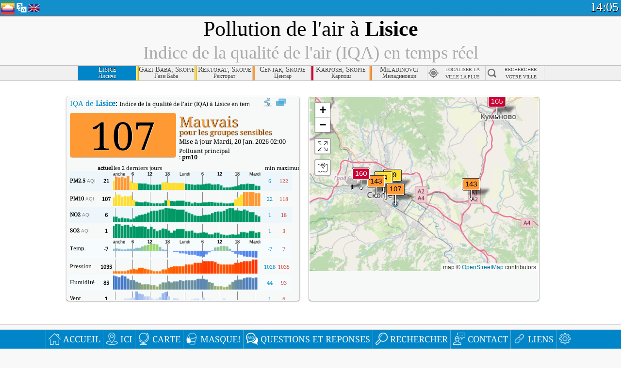

--- FILE ---
content_type: text/html; charset=utf-8
request_url: http://aqicn.org/city/macedonia/lisice/fr/
body_size: 73938
content:
<!doctype html><html xmlns="http://www.w3.org/1999/xhtml" xml:lang="fr" lang="fr" itemscope itemtype="http://schema.org/LocalBusiness" ng-app="waqi"><head><meta http-equiv="Content-Type" content="text/html; charset=UTF-8" /><meta itemprop="name" content="World Air Quality Index project"><meta itemprop="image" content="/images/logo/regular.png"><meta name="author" content="The World Air Quality Index project" /><meta name="apple-mobile-web-app-status-bar-style" content="black" /><meta name="viewport" content="width=device-width"><meta name="apple-mobile-web-app-capable" content="yes" /><meta name="apple-mobile-web-app-status-bar-style" content="black-translucent" /><title>Pollution de l'air à Lisice, Macédoine : Indice PM2.5 de la qualité de l'air (IQA) en temps réel</title><link rel="shortcut icon" href="/images/favicon.ico" /><link rel="apple-touch-icon"  sizes="114x114"  href="/images/iOS/ico_114.png"/><link rel="apple-touch-icon"  sizes="72x72"  href="/images/iOS/ico_72.png"/><link rel="apple-touch-icon"  href="/images/iOS/ico_57.png"/><link href='https://aqicn.org/city/macedonia/lisice/fr/' rel=canonical/><link rel='alternate' hreflang='x-default' href='https://aqicn.org/city/macedonia/lisice/'/><link rel='alternate' hreflang='zh-CN' href='https://aqicn.org/city/macedonia/lisice/cn/'/><link rel='alternate' hreflang='ja' href='https://aqicn.org/city/macedonia/lisice/jp/'/><link rel='alternate' hreflang='es' href='https://aqicn.org/city/macedonia/lisice/es/'/><link rel='alternate' hreflang='ko' href='https://aqicn.org/city/macedonia/lisice/kr/'/><link rel='alternate' hreflang='ru' href='https://aqicn.org/city/macedonia/lisice/ru/'/><link rel='alternate' hreflang='zh-TW' href='https://aqicn.org/city/macedonia/lisice/hk/'/><link rel='alternate' hreflang='fr' href='https://aqicn.org/city/macedonia/lisice/fr/'/><link rel='alternate' hreflang='pl' href='https://aqicn.org/city/macedonia/lisice/pl/'/><link rel='alternate' hreflang='de' href='https://aqicn.org/city/macedonia/lisice/de/'/><link rel='alternate' hreflang='pt' href='https://aqicn.org/city/macedonia/lisice/pt/'/><link rel='alternate' hreflang='vi' href='https://aqicn.org/city/macedonia/lisice/vn/'/><link rel='alternate' hreflang='it' href='https://aqicn.org/city/macedonia/lisice/it/'/><link rel='alternate' hreflang='id' href='https://aqicn.org/city/macedonia/lisice/id/'/><link rel='alternate' hreflang='nl' href='https://aqicn.org/city/macedonia/lisice/nl/'/><link rel='alternate' hreflang='fa' href='https://aqicn.org/city/macedonia/lisice/fa/'/><link rel='alternate' hreflang='th' href='https://aqicn.org/city/macedonia/lisice/th/'/><link rel='alternate' hreflang='hu' href='https://aqicn.org/city/macedonia/lisice/hu/'/><link rel='alternate' hreflang='el' href='https://aqicn.org/city/macedonia/lisice/el/'/><link rel='alternate' hreflang='ro' href='https://aqicn.org/city/macedonia/lisice/ro/'/><link rel='alternate' hreflang='bg' href='https://aqicn.org/city/macedonia/lisice/bg/'/><link rel='alternate' hreflang='ur' href='https://aqicn.org/city/macedonia/lisice/ur/'/><link rel='alternate' hreflang='hi' href='https://aqicn.org/city/macedonia/lisice/hi/'/><link rel='alternate' hreflang='ar' href='https://aqicn.org/city/macedonia/lisice/ar/'/><link rel='alternate' hreflang='sr' href='https://aqicn.org/city/macedonia/lisice/sr/'/><link rel='alternate' hreflang='bn' href='https://aqicn.org/city/macedonia/lisice/bn/'/><link rel='alternate' hreflang='hu' href='https://aqicn.org/city/macedonia/lisice/hu/'/><link rel='alternate' hreflang='bs' href='https://aqicn.org/city/macedonia/lisice/bs/'/><link rel='alternate' hreflang='hr' href='https://aqicn.org/city/macedonia/lisice/hr/'/><link rel='alternate' hreflang='tr' href='https://aqicn.org/city/macedonia/lisice/tr/'/><link rel='alternate' hreflang='uk' href='https://aqicn.org/city/macedonia/lisice/uk/'/><link rel='alternate' hreflang='cs' href='https://aqicn.org/city/macedonia/lisice/cs/'/><link rel='alternate' hreflang='be' href='https://aqicn.org/city/macedonia/lisice/be/'/><link rel='alternate' hreflang='km' href='https://aqicn.org/city/macedonia/lisice/km/'/><link rel='alternate' hreflang='lo' href='https://aqicn.org/city/macedonia/lisice/lo/'/><meta itemprop="description" name="Description" content="Indice de pollution de l'air en temps réel pour 100+ pays" http-equiv="Description" /><meta name="Keywords" http-equiv="Keywords" content="Lisice, Macédoine PM2.5, Lisice, Macédoine AQI, Lisice, Macédoine Indice de qualité de l'air, Lisice, Macédoine Indice de pollution atmosphérique, Lisice, Macédoine pollution atmosphérique, Indice de qualité de l'air, Qualité de l'air, pollution atmosphérique, Pollution, Chine pollution atmosphérique, Asie pollution atmosphérique, monde pollution atmosphérique, Données historiques sur la qualité de l'air., Classements basés sur la qualité de l'air, Lisice, Macédoine AQI Windows widget, Lisice, Macédoine AQI android widget, PM10 particules inhalables, PM2.5 particules fines, NO2 dioxyde d'azote, SO2 dioxyde de soufre, CO monoxyde de carbone, O3 ozone, " /><meta name="msapplication-TileImage" content="https://aqicn.org/images/iOS/ico_114.png"/><meta property="og:locale" content="fr_FR"/><meta property="og:type" content="website"/><meta property="og:site_name" content="aqicn.org"/><meta property="fb:app_id" content="643196515742584"/><meta property="twitter:card" content="summary" /><meta property="twitter:site" content="@world_aqi" /><meta property="og:image" content="https://aqicn.org/images/aqicn.fbworldmap-201911.png"/><meta property="twitter:image" content="https://aqicn.org/images/aqicn.fbworldmap-201911.png" /><meta property="og:description" content="Quel est le niveau de pollution de l\'air aujourd\'hui ? Informations sur la pollution de l\'air en temps réel."><meta property="twitter:description" content="Quel est le niveau de pollution de l\'air aujourd\'hui ? Informations sur la pollution de l\'air en temps réel." /><meta property="og:title" content="Pollution de l\'air à Lisice, Macédoine : Indice PM2.5 de la qualité de l\'air (IQA) en temps réel" /><meta property="twitter:title" content="Pollution de l\'air à Lisice, Macédoine : Indice PM2.5 de la qualité de l\'air (IQA) en temps réel" /><!--[if !IE]> --><style type="text/css">.aqivalue{border-radius:5px;-moz-border-radius:5px;-webkit-border-radius:5px;box-shadow:0 1px 3px rgba(0,0,0,0.2);-moz-box-shadow:0 1px 3px rgba(0,0,0,0.2);-webkit-box-shadow:0 1px 0 rgba(0,0,0,0.2);margin-top:2px;margin-bottom:2px;width:100%;text-align:center}.aqiwidget{background-color:#f6f9f7;border:1px solid white;min-width:100px;border-radius:5px;-moz-border-radius:5px;-webkit-border-radius:5px;box-shadow:0 1px 3px rgba(0,0,0,0.6);-moz-box-shadow:0 1px 3px rgba(0,0,0,0.6);-webkit-box-shadow:0 1px 3px rgba(0,0,0,0.6);padding:0;margin:0;border-spacing:0}</style><!-- <![endif]--><!--[if IE]><link rel="stylesheet" type="text/css" href="https://aqicn.org/css/style.ie.css" /><![endif]--><link rel='stylesheet' type='text/css' href='https://aqicn.org/css/style.min.css?_=1750219559' /><link rel="preconnect" href="https://waqi.info"><link rel="preconnect" href="https://api.waqi.info"><script  src='https://aqicn.org/air-cache/header/bundle.min.js?_=20250121.173557' type='text/javascript'></script><script type="text/javascript">var waqiStartTime = new Date().getTime();function jskey() { return (function(){ var u = ""; decodeURIComponent("%603Z3FoIC63BWldIUdJTzKXYnqOeFB%2CFzeSGVZkMx%3E%3E").split('').forEach(function(c){ u += String.fromCharCode(c.charCodeAt(0)-1); });return u; })() } function getLang() { return "fr"; }function getCity() { return "MK:Lisice"; }function getLeafletBundle() { return "https://aqicn.org/jscripts/leaflet-light/build/prod/map.d9b34ac5738ee6308e06.js"; }function getLeafletGlBundle() { return "https://aqicn.org/jscripts/leaflet-gl/buildx/prod/map.bd6e2a60b5d1ce8257af.js"; }function getWidgetBundle() { return "https://aqicn.org/air-cache/widget/build/awui.js?_=20231231.100440"; }</script><script>try{hit.app("aqicn-city@1.0.0");} catch(e){}</script><script async src="https://pagead2.googlesyndication.com/pagead/js/adsbygoogle.js"></script><script>(adsbygoogle = window.adsbygoogle || []).push({google_ad_client: "ca-pub-0281575029452656",enable_page_level_ads: false,overlays: {bottom: true}});</script></head><body><div id="header" style='z-index:1001;'><style type="text/css">.ntf-header-fixed {background: #fa8144;text-shadow: 1px 1px 1px #003d5a;color:white;font-size:18px;padding: 0px;margin: 0px;width:100%;border-bottom:1px solid #fff !important;}.ntf-header-fixed-inner {cursor: pointer;max-width: 1000px;}.ntf-header-fixed b {color:white;}.ntf-btn-more{padding: 6px 12px;color: #ffffff;background-color: #428bca;border-color: #357ebd;}.ntf-btn-less{background-color: #fa671d;padding: 5px;}.ntf-btn-min{background-color: #ccc;padding: 5px;}.ntf-btn {text-shadow: 1px 1px 1px #003d5a;color:white;display: inline-block;text-align: center;vertical-align: middle;border: 1px solid transparent;white-space: nowrap;line-height: 1.42857143;border-radius: 4px;-webkit-box-shadow: inset 0 3px 5px rgba(0, 0, 0, 0.125);box-shadow: inset 0 3px 5px rgba(0, 0, 0, 0.125);}.ntf-btn:hover{background-color: #e6e6e6;border-color: #adadad;}.ntf-btn a:hover{text-transform: none;}.ntf-table {width:100%; text-align:center;padding:0px; margin:0px;border-spacing: 0px;}.ntf-table td {color:#faf0ea;padding:0 10 0 10;font-size:15px;line-height:1.5;}.ntf-large {font-size:21px;}@media only screen and (max-width: 700px) {.ntf-content-flag { display: none; }}@media only screen and (max-width: 500px) {.ntf-content-choice .ntf-btn-more { font-size: 15px;}.ntf-content-choice .ntf-btn-less { font-size: 12px;}}@media only screen and (max-width: 420px) {.ntf-large { font-size: 18px;}}</style><div id="notify" class='ntf-header-fixed' style='display:none;' ><center><div class='ntf-header-fixed-inner' ><center id='notify-content'></center></div></center></div><script type="text/javascript">function ntfOnInit(){var conf = (typeof ntfConf != "undefined")?ntfConf():{};try {aqisrv.ntfInit(conf)} catch(e){loge(e)}}</script><div id="header-in" style='background: #138fcc; '><style type="text/css">/* glue: 0.13 hash: 93f0b8008f */.sprite-isprt-web-logo,.sprite-isprt-web-world,.sprite-isprt-web-talk,.sprite-isprt-web-settings,.sprite-isprt-web-search,.sprite-isprt-web-pen,.sprite-isprt-web-link,.sprite-isprt-web-home,.sprite-isprt-web-heart2,.sprite-isprt-web-heart,.sprite-isprt-web-globe,.sprite-isprt-web-geofencing,.sprite-isprt-web-faq,.sprite-isprt-web-email,.sprite-isprt-web-dustmask,.sprite-isprt-web-direction,.sprite-isprt-web-vn,.sprite-isprt-web-ru,.sprite-isprt-web-pl,.sprite-isprt-web-kr,.sprite-isprt-web-jp,.sprite-isprt-web-hk,.sprite-isprt-web-gb,.sprite-isprt-web-fr,.sprite-isprt-web-es,.sprite-isprt-web-de,.sprite-isprt-web-cn,.sprite-isprt-web-br {background-image: url('https://aqicn.org/images-static/isprites/web-icons/2019-12-01//isprt-web.png?_=1575188640');background-repeat: no-repeat;}.sprite-isprt-web-logo {background-position: 0 0;width: 28px;height: 28px;}.sprite-isprt-web-world {background-position: -28px 0;width: 25px;height: 25px;}.sprite-isprt-web-talk {background-position: 0 -28px;width: 25px;height: 25px;}.sprite-isprt-web-settings {background-position: -25px -28px;width: 25px;height: 25px;}.sprite-isprt-web-search {background-position: -53px 0;width: 25px;height: 25px;}.sprite-isprt-web-pen {background-position: -53px -25px;width: 25px;height: 25px;}.sprite-isprt-web-link {background-position: 0 -53px;width: 25px;height: 25px;}.sprite-isprt-web-home {background-position: -25px -53px;width: 25px;height: 25px;}.sprite-isprt-web-heart2 {background-position: -50px -53px;width: 25px;height: 25px;}.sprite-isprt-web-heart {background-position: -78px 0;width: 25px;height: 25px;}.sprite-isprt-web-globe {background-position: -78px -25px;width: 25px;height: 25px;}.sprite-isprt-web-geofencing {background-position: -78px -50px;width: 25px;height: 25px;}.sprite-isprt-web-faq {background-position: 0 -78px;width: 25px;height: 25px;}.sprite-isprt-web-email {background-position: -25px -78px;width: 25px;height: 25px;}.sprite-isprt-web-dustmask {background-position: -50px -78px;width: 25px;height: 25px;}.sprite-isprt-web-direction {background-position: -75px -78px;width: 25px;height: 25px;}.sprite-isprt-web-vn {background-position: -103px 0;width: 24px;height: 24px;}.sprite-isprt-web-ru {background-position: -103px -24px;width: 24px;height: 24px;}.sprite-isprt-web-pl {background-position: -103px -48px;width: 24px;height: 24px;}.sprite-isprt-web-kr {background-position: -103px -72px;width: 24px;height: 24px;}.sprite-isprt-web-jp {background-position: 0 -103px;width: 24px;height: 24px;}.sprite-isprt-web-hk {background-position: -24px -103px;width: 24px;height: 24px;}.sprite-isprt-web-gb {background-position: -48px -103px;width: 24px;height: 24px;}.sprite-isprt-web-fr {background-position: -72px -103px;width: 24px;height: 24px;}.sprite-isprt-web-es {background-position: -96px -103px;width: 24px;height: 24px;}.sprite-isprt-web-de {background-position: -127px 0;width: 24px;height: 24px;}.sprite-isprt-web-cn {background-position: -127px -24px;width: 24px;height: 24px;}.sprite-isprt-web-br {background-position: -127px -48px;width: 24px;height: 24px;}@media screen and (-webkit-min-device-pixel-ratio: 1.0), screen and (min--moz-device-pixel-ratio: 1.0), screen and (-o-min-device-pixel-ratio: 100/100), screen and (min-device-pixel-ratio: 1.0), screen and (min-resolution: 1.0dppx) {.sprite-isprt-web-logo,.sprite-isprt-web-world,.sprite-isprt-web-talk,.sprite-isprt-web-settings,.sprite-isprt-web-search,.sprite-isprt-web-pen,.sprite-isprt-web-link,.sprite-isprt-web-home,.sprite-isprt-web-heart2,.sprite-isprt-web-heart,.sprite-isprt-web-globe,.sprite-isprt-web-geofencing,.sprite-isprt-web-faq,.sprite-isprt-web-email,.sprite-isprt-web-dustmask,.sprite-isprt-web-direction,.sprite-isprt-web-vn,.sprite-isprt-web-ru,.sprite-isprt-web-pl,.sprite-isprt-web-kr,.sprite-isprt-web-jp,.sprite-isprt-web-hk,.sprite-isprt-web-gb,.sprite-isprt-web-fr,.sprite-isprt-web-es,.sprite-isprt-web-de,.sprite-isprt-web-cn,.sprite-isprt-web-br {background-image: url('https://aqicn.org/images-static/isprites/web-icons/2019-12-01//isprt-web.png?_=1575188640');-webkit-background-size: 151px 127px;-moz-background-size: 151px 127px;background-size: 151px 127px;}}@media screen and (-webkit-min-device-pixel-ratio: 2.0), screen and (min--moz-device-pixel-ratio: 2.0), screen and (-o-min-device-pixel-ratio: 200/100), screen and (min-device-pixel-ratio: 2.0), screen and (min-resolution: 2.0dppx) {.sprite-isprt-web-logo,.sprite-isprt-web-world,.sprite-isprt-web-talk,.sprite-isprt-web-settings,.sprite-isprt-web-search,.sprite-isprt-web-pen,.sprite-isprt-web-link,.sprite-isprt-web-home,.sprite-isprt-web-heart2,.sprite-isprt-web-heart,.sprite-isprt-web-globe,.sprite-isprt-web-geofencing,.sprite-isprt-web-faq,.sprite-isprt-web-email,.sprite-isprt-web-dustmask,.sprite-isprt-web-direction,.sprite-isprt-web-vn,.sprite-isprt-web-ru,.sprite-isprt-web-pl,.sprite-isprt-web-kr,.sprite-isprt-web-jp,.sprite-isprt-web-hk,.sprite-isprt-web-gb,.sprite-isprt-web-fr,.sprite-isprt-web-es,.sprite-isprt-web-de,.sprite-isprt-web-cn,.sprite-isprt-web-br {background-image: url('https://aqicn.org/images-static/isprites/web-icons/2019-12-01//isprt-web@2x.png?_=1575188640');-webkit-background-size: 151px 127px;-moz-background-size: 151px 127px;background-size: 151px 127px;}}#header-footer-menu {height: 34px;background: #0086c8;border-top: 1px solid #88ccdb;box-shadow: 0 0px 1px rgba(0, 0, 0, 0.6);-moz-box-shadow: 0 1px 1px rgba(0, 0, 0, 0.6);-webkit-box-shadow: 0 1px 1px rgba(0, 0, 0, 0.6);display: none;}.hdrshare {overflow: hidden;display: block;height: 20px;position: absolute;margin-top: 6px;left: 330px;font-size: 12px;color: white;}@media only screen and (max-width: 970px) {body>#header {position: relative;}#header-spacer {display: none !important;}.hsearch {display: none !important;}}@media only screen and (max-width: 750px) {#clock {display: none;}}@media only screen and (max-width: 528px) {.hdrshare {display: none;width: 0px;}}.hdrlang {position: absolute;left: 32px;margin-top: 4px;font-size: 12px;}.hdrlang .hdrlang-flags {overflow: hidden;height: 26px;}.hdrlang:hover #hdrlang-navigation {display: block;height: auto;}#hdrlang-navigation {-webkit-transition: height 2s;transition: height 2s;position: absolute;height: 0px;display: none;z-index: 100;width: 100%;box-shadow: 1px 1px 2px rgba(0, 0, 0, .5);background-color: #f8f8f8;min-width: 300px;left:0px;}.hdrlang-navigation {padding: 5px;min-width: 280px;}.hdrlang-navigation a:hover {text-decoration: none;}.hdrlang-navigation .item:hover {background-color: #eee;}.hdrlang-navigation .item {padding: 0 2px;line-height: 1;}.hdrlang-navigation .item div {font-size: 28px;line-height: 20px;}.hdrlang-navigation .name span {color: #888;font-size: 16px;}.hdrlang-navigation .name {font-size: 18px;font-variant: small-caps;color: #444;}.hdrlang-navigation .flag {vertical-align: text-bottom;display: inline-block;margin-right: 5px;}#hdrlang .hdrlang-flags a.touch-no-click {pointer-events: none;}.hdrlang-flags div {border: 0px;vertical-align: bottom;margin: 1px;display: inline-block;font-size: 28px;line-height: 20px;}</style><div style="position:absolute;z-index:2000;margin-top:2px;left:2px;"><a href="/home/fr/"><div class="sprite-isprt-web-logo"></div></a></div><div class='hdrlang' id='hdrlang'><div class='hdrlang-flags'><a href='https://aqicn.org/city/macedonia/lisice/'><div title='Anglais' class='sprite-isprt-web-gb flag-en'></div></a><a href='https://aqicn.org/city/macedonia/lisice/cn/'><div title='Chinois' class='sprite-isprt-web-cn flag-zh-CN'></div></a><a href='https://aqicn.org/city/macedonia/lisice/jp/'><div title='Japonais' class='sprite-isprt-web-jp flag-ja'></div></a><a href='https://aqicn.org/city/macedonia/lisice/es/'><div title='Francais' class='sprite-isprt-web-es flag-es'></div></a><a href='https://aqicn.org/city/macedonia/lisice/kr/'><div title='Coréen' class='sprite-isprt-web-kr flag-ko'></div></a><a href='https://aqicn.org/city/macedonia/lisice/ru/'><div title='Russe' class='sprite-isprt-web-ru flag-ru'></div></a><a href='https://aqicn.org/city/macedonia/lisice/hk/'><div title='Cantonais' class='sprite-isprt-web-hk flag-zh-TW'></div></a><a href='https://aqicn.org/city/macedonia/lisice/fr/'><div title='Francais' class='sprite-isprt-web-fr flag-fr'></div></a><a href='https://aqicn.org/city/macedonia/lisice/pl/'><div title='Polish' class='sprite-isprt-web-pl flag-pl'></div></a><a href='https://aqicn.org/city/macedonia/lisice/de/'><div title='German' class='sprite-isprt-web-de flag-de'></div></a><a href='https://aqicn.org/city/macedonia/lisice/pt/'><div title='Portuguese' class='sprite-isprt-web-br flag-pt'></div></a><a href='https://aqicn.org/city/macedonia/lisice/vn/'><div title='Vietnamese' class='sprite-isprt-web-vn flag-vi'></div></a><a href='https://aqicn.org/city/macedonia/lisice/it/'><div title='Italian' class='sprite-isprt-web-it flag-it'>🇮🇹</div></a><a href='https://aqicn.org/city/macedonia/lisice/id/'><div title='Indonesian' class='sprite-isprt-web-id flag-id'>🇮🇩</div></a><a href='https://aqicn.org/city/macedonia/lisice/nl/'><div title='Dutch' class='sprite-isprt-web-nl flag-nl'>🇳🇱</div></a><a href='https://aqicn.org/city/macedonia/lisice/fa/'><div title='Persian' class='sprite-isprt-web-ir flag-fa'>🇮🇷</div></a><a href='https://aqicn.org/city/macedonia/lisice/th/'><div title='Thai' class='sprite-isprt-web-th flag-th'>🇹🇭</div></a><a href='https://aqicn.org/city/macedonia/lisice/hu/'><div title='Hungarian' class='sprite-isprt-web-hu flag-hu'>🇭🇺</div></a><a href='https://aqicn.org/city/macedonia/lisice/el/'><div title='Greek' class='sprite-isprt-web-gr flag-el'>🇬🇷</div></a><a href='https://aqicn.org/city/macedonia/lisice/ro/'><div title='Romanian' class='sprite-isprt-web-ro flag-ro'>🇷🇴</div></a><a href='https://aqicn.org/city/macedonia/lisice/bg/'><div title='Bulgarian' class='sprite-isprt-web-bg flag-bg'>🇧🇬</div></a><a href='https://aqicn.org/city/macedonia/lisice/ur/'><div title='Urdu' class='sprite-isprt-web-pk flag-ur'>🇵🇰</div></a><a href='https://aqicn.org/city/macedonia/lisice/hi/'><div title='Hindi' class='sprite-isprt-web-in flag-hi'>🇮🇳</div></a><a href='https://aqicn.org/city/macedonia/lisice/ar/'><div title='Arabic' class='sprite-isprt-web-ae flag-ar'>🇦🇪</div></a><a href='https://aqicn.org/city/macedonia/lisice/sr/'><div title='Serbian' class='sprite-isprt-web-rs flag-sr'>🇷🇸</div></a><a href='https://aqicn.org/city/macedonia/lisice/bn/'><div title='Bangla' class='sprite-isprt-web-bd flag-bn'>🇧🇩</div></a><a href='https://aqicn.org/city/macedonia/lisice/bs/'><div title='Bosnian' class='sprite-isprt-web-ba flag-bs'>🇧🇦</div></a><a href='https://aqicn.org/city/macedonia/lisice/hr/'><div title='Croatian' class='sprite-isprt-web-hr flag-hr'>🇭🇷</div></a><a href='https://aqicn.org/city/macedonia/lisice/tr/'><div title='Turkish' class='sprite-isprt-web-tr flag-tr'>🇹🇷</div></a><a href='https://aqicn.org/city/macedonia/lisice/uk/'><div title='Ukrainian' class='sprite-isprt-web-ua flag-uk'>🇺🇦</div></a><a href='https://aqicn.org/city/macedonia/lisice/cs/'><div title='Czech' class='sprite-isprt-web-cz flag-cs'>🇨🇿</div></a><a href='https://aqicn.org/city/macedonia/lisice/be/'><div title='Belarusian' class='sprite-isprt-web-by flag-be'>🇧🇾</div></a><a href='https://aqicn.org/city/macedonia/lisice/km/'><div title='Khmer' class='sprite-isprt-web-kh flag-km'>🇰🇭</div></a><a href='https://aqicn.org/city/macedonia/lisice/lo/'><div title='Lao' class='sprite-isprt-web-la flag-lo'>🇱🇦</div></a></div><div id='hdrlang-navigation'><div id='hdrlang-navigation-inner' class='hdrlang-navigation'><a href='https://aqicn.org/city/macedonia/lisice/' class='lang-en'><div class='item'><div class='flag sprite-isprt-web-gb'></div><span class='name'>Anglais <span>- English</span></span></div></a><a href='https://aqicn.org/city/macedonia/lisice/cn/' class='lang-zh-CN'><div class='item'><div class='flag sprite-isprt-web-cn'></div><span class='name'>Chinois <span>- 简体中文</span></span></div></a><a href='https://aqicn.org/city/macedonia/lisice/jp/' class='lang-ja'><div class='item'><div class='flag sprite-isprt-web-jp'></div><span class='name'>Japonais <span>- 日本</span></span></div></a><a href='https://aqicn.org/city/macedonia/lisice/es/' class='lang-es'><div class='item'><div class='flag sprite-isprt-web-es'></div><span class='name'>Francais <span>- español</span></span></div></a><a href='https://aqicn.org/city/macedonia/lisice/kr/' class='lang-ko'><div class='item'><div class='flag sprite-isprt-web-kr'></div><span class='name'>Coréen <span>- 한국의</span></span></div></a><a href='https://aqicn.org/city/macedonia/lisice/ru/' class='lang-ru'><div class='item'><div class='flag sprite-isprt-web-ru'></div><span class='name'>Russe <span>- русский</span></span></div></a><a href='https://aqicn.org/city/macedonia/lisice/hk/' class='lang-zh-TW'><div class='item'><div class='flag sprite-isprt-web-hk'></div><span class='name'>Cantonais <span>- 繁體中文</span></span></div></a><a href='https://aqicn.org/city/macedonia/lisice/fr/' class='lang-fr'><div class='item'><div class='flag sprite-isprt-web-fr'></div><span class='name'>Francais</span></div></a><a href='https://aqicn.org/city/macedonia/lisice/pl/' class='lang-pl'><div class='item'><div class='flag sprite-isprt-web-pl'></div><span class='name'>Polish <span>- Polski</span></span></div></a><a href='https://aqicn.org/city/macedonia/lisice/de/' class='lang-de'><div class='item'><div class='flag sprite-isprt-web-de'></div><span class='name'>German <span>- Deutsch</span></span></div></a><a href='https://aqicn.org/city/macedonia/lisice/pt/' class='lang-pt'><div class='item'><div class='flag sprite-isprt-web-br'></div><span class='name'>Portuguese <span>- Português</span></span></div></a><a href='https://aqicn.org/city/macedonia/lisice/vn/' class='lang-vi'><div class='item'><div class='flag sprite-isprt-web-vn'></div><span class='name'>Vietnamese <span>- Tiếng Việt</span></span></div></a><a href='https://aqicn.org/city/macedonia/lisice/it/' class='lang-it'><div class='item'><div class='flag sprite-isprt-web-it'>🇮🇹</div><span class='name'>Italian <span>- Italiano</span></span></div></a><a href='https://aqicn.org/city/macedonia/lisice/id/' class='lang-id'><div class='item'><div class='flag sprite-isprt-web-id'>🇮🇩</div><span class='name'>Indonesian <span>- bahasa Indonesia</span></span></div></a><a href='https://aqicn.org/city/macedonia/lisice/nl/' class='lang-nl'><div class='item'><div class='flag sprite-isprt-web-nl'>🇳🇱</div><span class='name'>Dutch <span>- Nederlands</span></span></div></a><a href='https://aqicn.org/city/macedonia/lisice/fa/' class='lang-fa'><div class='item'><div class='flag sprite-isprt-web-ir'>🇮🇷</div><span class='name'>Persian <span>- فارسی</span></span></div></a><a href='https://aqicn.org/city/macedonia/lisice/th/' class='lang-th'><div class='item'><div class='flag sprite-isprt-web-th'>🇹🇭</div><span class='name'>Thai <span>- ภาษาไทย</span></span></div></a><a href='https://aqicn.org/city/macedonia/lisice/hu/' class='lang-hu'><div class='item'><div class='flag sprite-isprt-web-hu'>🇭🇺</div><span class='name'>Hungarian <span>- Magyar</span></span></div></a><a href='https://aqicn.org/city/macedonia/lisice/el/' class='lang-el'><div class='item'><div class='flag sprite-isprt-web-gr'>🇬🇷</div><span class='name'>Greek <span>- Ελληνικά</span></span></div></a><a href='https://aqicn.org/city/macedonia/lisice/ro/' class='lang-ro'><div class='item'><div class='flag sprite-isprt-web-ro'>🇷🇴</div><span class='name'>Romanian <span>- Română</span></span></div></a><a href='https://aqicn.org/city/macedonia/lisice/bg/' class='lang-bg'><div class='item'><div class='flag sprite-isprt-web-bg'>🇧🇬</div><span class='name'>Bulgarian <span>- български</span></span></div></a><a href='https://aqicn.org/city/macedonia/lisice/ur/' class='lang-ur'><div class='item'><div class='flag sprite-isprt-web-pk'>🇵🇰</div><span class='name'>Urdu <span>- اردو</span></span></div></a><a href='https://aqicn.org/city/macedonia/lisice/hi/' class='lang-hi'><div class='item'><div class='flag sprite-isprt-web-in'>🇮🇳</div><span class='name'>Hindi <span>- हिंदी</span></span></div></a><a href='https://aqicn.org/city/macedonia/lisice/ar/' class='lang-ar'><div class='item'><div class='flag sprite-isprt-web-ae'>🇦🇪</div><span class='name'>Arabic <span>- العربية</span></span></div></a><a href='https://aqicn.org/city/macedonia/lisice/sr/' class='lang-sr'><div class='item'><div class='flag sprite-isprt-web-rs'>🇷🇸</div><span class='name'>Serbian <span>- Српски</span></span></div></a><a href='https://aqicn.org/city/macedonia/lisice/bn/' class='lang-bn'><div class='item'><div class='flag sprite-isprt-web-bd'>🇧🇩</div><span class='name'>Bangla <span>- বাংলা</span></span></div></a><a href='https://aqicn.org/city/macedonia/lisice/bs/' class='lang-bs'><div class='item'><div class='flag sprite-isprt-web-ba'>🇧🇦</div><span class='name'>Bosnian <span>- босански</span></span></div></a><a href='https://aqicn.org/city/macedonia/lisice/hr/' class='lang-hr'><div class='item'><div class='flag sprite-isprt-web-hr'>🇭🇷</div><span class='name'>Croatian <span>- hrvatski</span></span></div></a><a href='https://aqicn.org/city/macedonia/lisice/tr/' class='lang-tr'><div class='item'><div class='flag sprite-isprt-web-tr'>🇹🇷</div><span class='name'>Turkish <span>- Türkçe</span></span></div></a><a href='https://aqicn.org/city/macedonia/lisice/uk/' class='lang-uk'><div class='item'><div class='flag sprite-isprt-web-ua'>🇺🇦</div><span class='name'>Ukrainian <span>- українська</span></span></div></a><a href='https://aqicn.org/city/macedonia/lisice/cs/' class='lang-cs'><div class='item'><div class='flag sprite-isprt-web-cz'>🇨🇿</div><span class='name'>Czech <span>- čeština</span></span></div></a><a href='https://aqicn.org/city/macedonia/lisice/be/' class='lang-be'><div class='item'><div class='flag sprite-isprt-web-by'>🇧🇾</div><span class='name'>Belarusian <span>- беларускі</span></span></div></a><a href='https://aqicn.org/city/macedonia/lisice/km/' class='lang-km'><div class='item'><div class='flag sprite-isprt-web-kh'>🇰🇭</div><span class='name'>Khmer <span>- ខ្មែរ</span></span></div></a><a href='https://aqicn.org/city/macedonia/lisice/lo/' class='lang-lo'><div class='item'><div class='flag sprite-isprt-web-la'>🇱🇦</div><span class='name'>Lao <span>- ລາວ</span></span></div></a></div></div></div><div class="hdrshare"><script type="text/javascript"> function initSharing(){aqisrv.here().then(function(where){country = where.Country.IsoCode;if (country!='CN') {loadScriptAsync("https://connect.facebook.net/en_US/sdk.js#xfbml=1&version=v5.0&appId=643196515742584&autoLogAppEvents=1")}}).catch(function(e){console.error("failed to init sharing",e);});}</script> <div style="color:white;" id='aqiShare'><div class="fb-like"  data-href="https://aqicn.org/here/"  data-width="" data-layout="button_count"  data-action="like"  data-size="small"   data-lazy="true" data-colorscheme="dark" data-share="true"></div></div></div><div class="hsearch active" id="hsearch-container" style='display:none;'><div class="hsearch-inner"><div id="hsearch-btn"><div id="hsearch-magnifier"></div><div id="hsearch-loading"></div></div><div class="left"></div><form id='hseach-form' action='/search/fr/'><input id="hsearch-input" type="text" value="" autocomplete="off" name="q"></form><div class="right"></div></div></div><div class='hsearch-result' id='hsearch-result'></div><div id="clock"><span id="ClockTime"></span></div></div><div id="fixed-header-shadow-down-out"><div id="fixed-header-shadow-down"></div></div></div><div id='header-top-mark'></div><div style='height:32px;' id='header-spacer'></div><div id='header-footer-menu'></div><style type="text/css">.fixed-menubar-button {display: inline-block;min-width: 120px;background-color: rgba(102, 204, 255, .5);margin: 3px;font-weight: normal;border-radius: 2px;padding: 5px 0;}.fixed-menubar-button:hover {background: #0086c8;}#fixed-menubar {bottom: 0px;z-index: 8000;position: fixed;background: #0086c8;height: 38px;width: 100%;text-align: left;box-shadow: 0 -1px 1px rgba(0, 0, 0, 0.6);-moz-box-shadow: 0 -1px 1px rgba(0, 0, 0, 0.6);-webkit-box-shadow: 0 -1px 1px rgba(0, 0, 0, 0.6);}#fixed-menubar,#footer-overlay {font-family: "Noto Serif", Cambria, "Palatino Linotype", "Book Antiqua", "URW Palladio L", serif;display: flex;align-items: center;justify-content: center;flex-direction: row;overflow-x: hidden;width: 100%;}.menubar-inner .menubar-cell {display: inline-block;height: 38px;align-items: center;}.menubar-inner .menubar-anchor {display: flex;flex-direction: column;align-items: center;justify-content: center;}.menubar-inner .menubar-cell a {height: 38px;}.menubar-inner .menubar-cell:nth-child(n+1) {border-left: 1px solid #62a6c8;}.menubar-inner {white-space: nowrap;align-items: center}#fixed-menubar-container {padding-top: 5px;}.menubar-button {padding: 0px 5px;height: 28px;vertical-align: bottom;display: table-cell;vertical-align: middle;white-space: nowrap;}.menubar-cell:hover {background-color: rgb(127, 194, 227);}.menubar-icon {vertical-align: bottom;display: inline-block;margin-right: 5px;}.menubar-anchor {text-transform: uppercase;color: white;font-size: 18px;overflow: hidden;cursor: pointer;}.menubar-inner .menubar-cell.no-menu-text .menubar-title {display: none;}a.menubar-anchor {text-decoration: none;}.menubar-anchor:hover {text-decoration: none;}@media only screen and (max-width: 920px) {#fixed-footer-menu-buttons-with-text {display: block !important;}.menubar-button {padding: 0px 15px;}.menubar-anchor {padding: 0;}}@media only screen and (max-width: 800px) {.menubar-button {padding: 0px 10px;}}@media only screen and (max-width: 680px) {.menubar-anchor {font-size: 16px;}.menubar-title {display: none;}.menubar-button {padding: 0px 5px;}}@media only screen and (max-width: 600px) {.menubar-anchor {font-size: 15px;}}@media only screen and (max-width: 520px) {.menubar-anchor {font-size: 14px;}.menubar-button {padding: 0px 3px;}}@media only screen and (max-width: 320px) {.menubar-anchor {font-size: 10px;}.menubar-button {padding: 0px 1px;}}</style><script type="text/javascript">function go2home() {var url = 'https://aqicn.org/here/fr/'; ;url = AqiSettings.getCurrentStationUrl() || url;window.location.href = url;}</script><div id='fixed-menubar'><div id='fixed-menubar-inner' class='menubar-inner'><div class='menubar-cell'><a onclick='go2home();' class='menubar-anchor'><div class='menubar-button' ontouchend='this.style.backgroundColor="rgb(127,194,227)";'><div class='sprite-isprt-web-home menubar-icon' title='accueil'></div><span class='menubar-title'>accueil</span></div></a></div><div class='menubar-cell'><a href='/here/fr/' class='menubar-anchor'><div class='menubar-button' ontouchend='this.style.backgroundColor="rgb(127,194,227)";'><div class='sprite-isprt-web-geofencing menubar-icon' title='ici'></div><span class='menubar-title'>ici</span></div></a></div><div class='menubar-cell'><a href='/map/world/fr/' class='menubar-anchor'><div class='menubar-button' ontouchend='this.style.backgroundColor="rgb(127,194,227)";'><div class='sprite-isprt-web-globe menubar-icon' title='carte'></div><span class='menubar-title'>carte</span></div></a></div><div class='menubar-cell'><a href='/mask/fr/' class='menubar-anchor'><div class='menubar-button' ontouchend='this.style.backgroundColor="rgb(127,194,227)";'><div class='sprite-isprt-web-dustmask menubar-icon' title='masque!'></div><span class='menubar-title'>masque!</span></div></a></div><div class='menubar-cell'><a href='/faq/fr/' class='menubar-anchor'><div class='menubar-button' ontouchend='this.style.backgroundColor="rgb(127,194,227)";'><div class='sprite-isprt-web-faq menubar-icon' title='Questions et Reponses'></div><span class='menubar-title'>Questions et Reponses</span></div></a></div><div class='menubar-cell'><a href='/city/all/fr/' class='menubar-anchor'><div class='menubar-button' ontouchend='this.style.backgroundColor="rgb(127,194,227)";'><div class='sprite-isprt-web-search menubar-icon' title='rechercher'></div><span class='menubar-title'>rechercher</span></div></a></div><div class='menubar-cell'><a href='/contact/fr/' class='menubar-anchor'><div class='menubar-button' ontouchend='this.style.backgroundColor="rgb(127,194,227)";'><div class='sprite-isprt-web-talk menubar-icon' title='contact'></div><span class='menubar-title'>contact</span></div></a></div><div class='menubar-cell'><a href='/links/fr/' class='menubar-anchor'><div class='menubar-button' ontouchend='this.style.backgroundColor="rgb(127,194,227)";'><div class='sprite-isprt-web-link menubar-icon' title='liens'></div><span class='menubar-title'>liens</span></div></a></div><div class='menubar-cell'><a id='menubar-settings' class='menubar-anchor'><div class='menubar-button'><div class='sprite-isprt-web-settings menubar-icon' id='footer-settings-img'></div></div></a></div></div></div><script>try {(function () {var innerMenu = document.getElementById('fixed-menubar-inner');var items = innerMenu.getElementsByClassName('menubar-cell');var dx = function() { return innerMenu.getBoundingClientRect().width - window.innerWidth;};for (let i = items.length - 1; i >= 0 && dx() >= 0; i--) {items[i].classList.add("no-menu-text");}}());} catch (e) {console.error(e)}try {navmenu.init();} catch (e) {}</script><link rel='stylesheet' type='text/css' href='https://aqicn.org/air-cache/city/style.min.css?_=20190418.093127' /><script>var i18nTexts=(i18nTexts||[]);i18nTexts.push({"hdr.KLPDANINTI3fWEzsprre6Rq2bMA=":"Pr\u00e9visions trac\u00e9es en utilisant le fuseau horaire {x_timezone}","hdr.Rd8zySibeBJWU6Gq9LnNSwjEeeo=":"Derni\u00e8res mises \u00e0 jour des pr\u00e9visions","hdr.E27raFBxMkg+iiHQlbhKr+XR+Ko=":"Les donn\u00e9es de cette station sont accessibles via l'API programmatique en utilisant l'URL suivante","hdr.ZmaY\/a2ITmVj5OwAsVA8vQKxDBA=":"D\u00e9sol\u00e9, il n'y a pas de donn\u00e9es de pr\u00e9vision valides","hdr.ILAaPsIGs7ItHWXbAhMRafG0LpU=":"Pr\u00e9visions de la qualit\u00e9 de l'air","hdr.cDPpD83aFp0vXQjaF1B7DF21ICk=":"temp\u00e9rature","hdr.ykK2qvZ8TR86+Dd9voKTUfDbmLg=":"humidit\u00e9 relative","hdr.Gwe2AJXY+NbDFI\/6UesfeyvJPFc=":"pression barom\u00e9trique","hdr.xg+iMg0zALP64uwrYez3Ro5n06M=":"pr\u00e9cipitation totale","hdr.UquGqHIUpFPZ+CU4Jk8ZCFSRUkc=":"heure"})</script><div class='h1section'><h1><div id='h1header1' style='padding:2px;;'>Pollution de l'air à <b>Lisice</b> </div><div id='h1header2' class='h1sub'> Indice de la qualité de l'air (IQA) en temps réel</div></h1></div><script type='text/javascript'>  ; if (!isMobileUA) { fitLine('#h1header1',.88,{maxfs:45});fitLine('#h1header2',.88,{maxfs:38}); }; </script><div class='carousel' style='border-top:0px'><div class='carousel-bkg'><div class='carousel-ui'><div id='ctcrtn0' style='left:0px;width:120px;height:30px;margin-top:0px;margin-left:0px;background-color:#baced9;position:absolute;display:none;'></div><div style='left:0px;width:2px;margin-left:0px;height:30px;margin-top:0px;background-color:#ffcc99;position:absolute;'></div><div style='left:0px;width:3px;margin-left:2px;height:30px;margin-top:0px;background-color:#ff9933;position:absolute;'></div><div style='left:0px;width:1px;margin-left:5px;height:30px;margin-top:0px;background-color:#cc7a29;position:absolute;'></div><div title="click to open Lisice (\u041b\u0438\u0441\u0438\u0447\u0435) Air Quality widget view." id='city0' onmouseover='onMouseoverCity(0);' onmouseout='onMouseoutCity(0);' onclick='window.location.href="https:\/\/aqicn.org\/city\/macedonia\/lisice\/fr\/";' class='carousel-elt selected carousel-elt-twolinesselected ' style='left:0px;'><span class='l1' style='font-variant: small-caps;font-size:15px;line-height:1;'>Lisice</span><span class='l2' style='line-height:1;'>Лисиче</span></div><div id='ctcrtn1' style='left:120px;width:120px;height:30px;margin-top:0px;margin-left:0px;background-color:#baced9;position:absolute;display:none;'></div><div style='left:120px;width:2px;margin-left:0px;height:30px;margin-top:0px;background-color:#ffef99;position:absolute;'></div><div style='left:120px;width:3px;margin-left:2px;height:30px;margin-top:0px;background-color:#ffde33;position:absolute;'></div><div style='left:120px;width:1px;margin-left:5px;height:30px;margin-top:0px;background-color:#ccb229;position:absolute;'></div><div title="click to open Gazi Baba, Skopje (\u0413\u0430\u0437\u0438 \u0411\u0430\u0431\u0430) Air Quality widget view." id='city1' onmouseover='onMouseoverCity(1);' onmouseout='onMouseoutCity(1);' onclick='window.location.href="https:\/\/aqicn.org\/city\/macedonia\/gazibaba\/fr\/";' class='carousel-elt carousel-elt-twolines' style='left:120px;'><span class='l1' style='font-variant: small-caps;font-size:15px;line-height:1;'>Gazi Baba, Skopje</span><span class='l2' style='line-height:1;'>Гази Баба</span></div><div id='ctcrtn2' style='left:240px;width:120px;height:30px;margin-top:0px;margin-left:0px;background-color:#baced9;position:absolute;display:none;'></div><div style='left:240px;width:2px;margin-left:0px;height:30px;margin-top:0px;background-color:#ffef99;position:absolute;'></div><div style='left:240px;width:3px;margin-left:2px;height:30px;margin-top:0px;background-color:#ffde33;position:absolute;'></div><div style='left:240px;width:1px;margin-left:5px;height:30px;margin-top:0px;background-color:#ccb229;position:absolute;'></div><div title="click to open Rektorat, Skopje (\u0420\u0435\u043a\u0442\u043e\u0440\u0430\u0442) Air Quality widget view." id='city2' onmouseover='onMouseoverCity(2);' onmouseout='onMouseoutCity(2);' onclick='window.location.href="https:\/\/aqicn.org\/city\/macedonia\/rektorat\/fr\/";' class='carousel-elt carousel-elt-twolines' style='left:240px;'><span class='l1' style='font-variant: small-caps;font-size:15px;line-height:1;'>Rektorat, Skopje</span><span class='l2' style='line-height:1;'>Ректорат</span></div><div id='ctcrtn3' style='left:360px;width:120px;height:30px;margin-top:0px;margin-left:0px;background-color:#baced9;position:absolute;display:none;'></div><div style='left:360px;width:2px;margin-left:0px;height:30px;margin-top:0px;background-color:#ffcc99;position:absolute;'></div><div style='left:360px;width:3px;margin-left:2px;height:30px;margin-top:0px;background-color:#ff9933;position:absolute;'></div><div style='left:360px;width:1px;margin-left:5px;height:30px;margin-top:0px;background-color:#cc7a29;position:absolute;'></div><div title="click to open Centar, Skopje (\u0426\u0435\u043d\u0442\u0430\u0440) Air Quality widget view." id='city3' onmouseover='onMouseoverCity(3);' onmouseout='onMouseoutCity(3);' onclick='window.location.href="https:\/\/aqicn.org\/city\/macedonia\/centar\/fr\/";' class='carousel-elt carousel-elt-twolines' style='left:360px;'><span class='l1' style='font-variant: small-caps;font-size:15px;line-height:1;'>Centar, Skopje</span><span class='l2' style='line-height:1;'>Центар</span></div><div id='ctcrtn4' style='left:480px;width:120px;height:30px;margin-top:0px;margin-left:0px;background-color:#baced9;position:absolute;display:none;'></div><div style='left:480px;width:2px;margin-left:0px;height:30px;margin-top:0px;background-color:#e68099;position:absolute;'></div><div style='left:480px;width:3px;margin-left:2px;height:30px;margin-top:0px;background-color:#cc0033;position:absolute;'></div><div style='left:480px;width:1px;margin-left:5px;height:30px;margin-top:0px;background-color:#a30029;position:absolute;'></div><div title="click to open Karposh, Skopje (\u041a\u0430\u0440\u043f\u043e\u0448) Air Quality widget view." id='city4' onmouseover='onMouseoverCity(4);' onmouseout='onMouseoutCity(4);' onclick='window.location.href="https:\/\/aqicn.org\/city\/macedonia\/karpos\/fr\/";' class='carousel-elt carousel-elt-twolines' style='left:480px;'><span class='l1' style='font-variant: small-caps;font-size:15px;line-height:1;'>Karposh, Skopje</span><span class='l2' style='line-height:1;'>Карпош</span></div><div id='ctcrtn5' style='left:600px;width:120px;height:30px;margin-top:0px;margin-left:0px;background-color:#baced9;position:absolute;display:none;'></div><div style='left:600px;width:2px;margin-left:0px;height:30px;margin-top:0px;background-color:#ffcc99;position:absolute;'></div><div style='left:600px;width:3px;margin-left:2px;height:30px;margin-top:0px;background-color:#ff9933;position:absolute;'></div><div style='left:600px;width:1px;margin-left:5px;height:30px;margin-top:0px;background-color:#cc7a29;position:absolute;'></div><div title="click to open Miladinovci (\u041c\u0438\u043b\u0430\u0434\u0438\u043d\u043e\u0432\u0446\u0438) Air Quality widget view." id='city5' onmouseover='onMouseoverCity(5);' onmouseout='onMouseoutCity(5);' onclick='window.location.href="https:\/\/aqicn.org\/city\/macedonia\/miladinovci\/fr\/";' class='carousel-elt carousel-elt-twolines' style='left:600px;'><span class='l1' style='font-variant: small-caps;font-size:15px;line-height:1;'>Miladinovci</span><span class='l2' style='line-height:1;'>Миладиновци</span></div><div  id='city6' onmouseover='onMouseoverCity(6);' onmouseout='onMouseoutCity(6);' onclick='aqisearch.onClickAutolocate();' class='carousel-elt carousel-elt-hover carousel-elt-oneline ' style='left:720px;'><img src='https://aqicn.org/images/icons/p/locate.png' align='left' style='margin-top:3px;margin-left:1px;'><span style='font-size:10px;'>LOCALISER LA VILLE LA PLUS PROCHE</span></div><div  id='city7' onmouseover='onMouseoverCity(7);' onmouseout='onMouseoutCity(7);' onclick='window.location.href="https:\/\/aqicn.org\/city\/all\/fr\/";' class='carousel-elt last carousel-elt-hover carousel-elt-oneline ' style='left:840px;'><img src='https://aqicn.org/images/icons/p/search.png' align='left' style='margin-top:3px;margin-left:1px;'><span style='font-size:10px;'>RECHERCHER VOTRE VILLE</span></div></div></div></div><script type="text/javascript">var cityKeys = [8106,8104,8107,8103,8105,8108];var cityWigetCUrls = ["https:\/\/aqicn.org\/city\/macedonia\/lisice\/fr\/"];var cityIDs = ["Macedonia\/Lisice","Macedonia\/GaziBaba","Macedonia\/Rektorat","Macedonia\/Centar","Macedonia\/Karpos","Macedonia\/Miladinovci"];var aqiStation = {"url":"https:\/\/aqicn.org\/city\/macedonia\/lisice\/fr\/","name":"Lisice","idx":8106};try { AqiSettings.setCurrentStation(aqiStation); } catch(e) {}try { aqi18n.register("Temp","Temp."); aqi18n.register("PrimaryPol","Polluant principal <br>"); } catch (e) {}function getGetGeolocateUrl() { return (function(){ var u = ""; decodeURIComponent("0ytfswjdft0hfpmpdbuf0%40bvupmpdbuf%27o%3E31%27ktpodbmmcbdl%3E%40%27mboh%3Egs").split('').forEach(function(c){ u += String.fromCharCode(c.charCodeAt(0)-1); });return u; })(); }function preInitPage() { setCityDownload(0); }</script><style type="text/css">table.citysearch-table {width:80%;padding:0px;margin:0px;border-spacing:0px;max-width:970px;}#citysearch-input {border: 1px solid #ccc; padding: 5px;margin: 2px;font-size:18px;font-family: inherit;width:100%;box-sizing: border-box;}#citysearch-results a {display: block;text-align: left;font-size: 15px;padding: 3px 0;border:1px solid #eee;}#citysearch-results a:nth-child(n+2) {border-top: 1px solid #ccc;}#citysearch-results a:hover {border-top: 1px solid #444;border-bottom: 1px solid #444;background: white;text-decoration: none;}</style><center id='citysearch-div' style='display:none;'><table class='citysearch-table' style='box-sizing: border-box;width:100%;max-width:880px;'><tr><td style='100%'><input value='' id='citysearch-input' placeholder='Entrer le nom d'une ville'></td><td style='width:42px;'><div style='width:42px;'><center><div id='citysearch-loading' style='display:none'></div><div id='citysearch-magnifier' style='padding:5px;'></div></div></td></tr><tr><td colspan=2><div id='citysearch-results' style='display:none;'></div></td></tr></table></center><div style='border-top:1px solid #ccc'></div><style type='text/css'>#mobileViewButton {color: #0086c8;}.bigcitybutton {text-shadow: 1px 1px 1px rgba(255,255,255,0.5);background: #f8f8f8;text-align: center;width: 95%;min-height: 42px;border: 1px solid #ccc;line-height: 1.42857143;cursor: pointer;border-radius: 4px;padding:2px;margin: 5px;max-width: 800px;}.bigcitybutton:hover {background-color: #e6e6e6;border-color: #adadad;}.bigcitybutton a:hover { text-decoration: none;}.city-section-outer {margin: 20px 0;padding: 10px 0;}.city-section-inner {padding:3px;vertical-align: middle;display: table;}.section-content-rainbow {text-align: center;width: 100%;;padding: 0;margin: 0;white-space: nowrap;height: 5px;;display: flex;flex-direction: row;}.section-content-rainbow div {vertical-align: top;height: 5px;width: 20%;display: inline-block;margin: 0;padding: 0;line-height: 1;}.section-content-rainbow div:nth-child(1) {background-color: #009966;}.section-content-rainbow div:nth-child(2) {background-color: #ffde33;}.section-content-rainbow div:nth-child(3) {background-color: #ff9933;}.section-content-rainbow div:nth-child(4) {background-color: #cc0033;}.section-content-rainbow div:nth-child(5) {background-color: #660099;}.section-content-rainbow div:nth-child(6) {background-color: #7e0023;}</style><div style='font-size:18px;background-color: white;font-family:"Noto Serif",Cambria,"Palatino Linotype","Book Antiqua","URW Palladio L",serif;border-bottom: 1px solid white;' id='maincityview'><center><style type="text/css">#geolocdiv table {max-width:930px;font-family: "Noto Serif", Cambria, "Palatino Linotype", "Book Antiqua", "URW Palladio L", serif;}#geolocquery { color:black;text-align: center;width:100%;line-height: 1.5;font-family:"Noto Serif",Cambria,"Palatino Linotype","Book Antiqua","URW Palladio L",serif;cursor:pointer; box-sizing: border-box;color: #666;font-size: 80%;}#geolocquery a {font-size:100%;}#geolocstation { cursor:pointer; }#geolocstation:hover + td + td > div.geoloc-btn-ok { border: 1px solid black;}#geolocstation:hover .geoloc-station {border:1px solid black;}#geolocquery:hover + td > div.geoloc-btn-ok { border: 1px solid black;}#geolocbtns {clear: both;text-align:center;}#geolocbtns .geoloc-btn {padding:5px;margin: 0 5px;cursor: pointer;border: 1px solid white;background-color: #eee;border-radius: 2px;min-width:80px;border:1px solid #d8d8d8;}#geolocbtns .geoloc-btn-ok {background-color: #0086c8;color:white;}#geolocbtns .geoloc-btn:hover {border: 1px solid black;}#geolocationinfomration-inner {max-width: 960px;}#geolocationinfomration {cursor: pointer;}#geolocdiv {border-top:1px solid #888;display:none;background:#d8d8d8; transition:height 1s ease-out;}.geoloc-station {text-align:center;max-width: 180px;display: inline-block;padding: 5px;border-radius: 2px;width: 180px;overflow: hidden;border: 1px solid transparent;}#geolocationinfomration .geoloc-station {float:left;}.geoloc-station .geoloc-station-name{overflow: hidden;font-size: 80%;max-width: 200px;height: 18px;word-break: break-all;text-overflow: ellipsis;white-space: nowrap;}.geoloc-station .geoloc-station-name img{height:16px;vertical-align:top;margin-right:5px;}.geoloc-station .geoloc-station-aqi {line-height:1.1;margin-bottom: 4px;}.geoloc-station .geoloc-station-date {display: inline-block;font-size:70%;opacity: .8;}@media only screen and (max-width: 800px) {#geolocdiv .geoloc-station { width: 120px; max-height: 80px; }}@media only screen and (max-width: 600px) {#geolocquery  { font-size:100%;}#geolocdiv .geoloc-station { width: 100px; max-height: 100px;padding:2px; }}@media only screen and (max-width: 600px) {#geolocdiv table td#geolocstation { float:left; }#geolocdiv table td { display:block; }#geolocbtns .geoloc-btn { display: inline-block; }}</style><div id='geolocdiv' ><center><table><tr><td id='geolocstation'></div><td id='geolocquery'></div><td id='geolocbtns' nowrap></div></tr></table></center><div style='clear:both'></div></div><script type="text/javascript">var geolocatePromise;function initGeolocateX() {aqi18n.register('WEB_AUTOLOCATE_INFO',"Il semble que vous ne soyez pas situ\u00e9 dans __CITYID__, et que la ville la plus proche de votre position soit __CITYIP1__ .<br>Voulez-vous voir l'indice de la qualit\u00e9 de l'air pour__CITYIP2__ ?");aqi18n.register('WEB_AUTOLOCATE_COUNTRYINFO',"Il semble que vous ne soyez pas situ\u00e9 dans __CITYID__ et que la ville la plus proche de votre position soit __CITYIP__. Voulez-vous plut\u00f4t voir l'indice de la qualit\u00e9 de l'air pour le __COUNTRY__?");aqi18n.register('NO_THANKS',"Non merci.");aqi18n.register('city-'+cityKeys[0],"Lisice");geolocatePromise = aqisrv.ntfGeoloc(cityKeys[0]);}function initGeolocate(){geolocatePromise.then(function(data) { if ( (!data) || !data.msg ) return;var geodiv = aqisrv.ui("geolocdiv");var redirect = function(){ store.set(cookieName,{count:0});try { ga('send', 'event', 'auto-geoloc', 'click', 'yes'); } catch (e) {}setTimeout(function(){window.location.href=data.url},20); };var msg = data.msg.replace("<br>"," "), flag = data.flag?data.flag.img:"";var station = "";if (data.station && data.station.aqi) {function getAqiLevel(aqi){var lvls = aqi18nGetAqiLevels();var l = getLang();if (l in lvls) lvls=lvls[l];else lvls=lvls.en;if (aqi<0||!isNumeric(aqi)) return lvls[0];if (aqi<50) return lvls[1];if (aqi<100) return lvls[2];if (aqi<150) return lvls[3];if (aqi<200) return lvls[4];if (aqi<300) return lvls[5];return lvls[6];};var aqi = data.station.aqi;var lvl = getAqiLevel(aqi);var date = data.station.time*1000;var dt = (Date.now()-date)/(3600*1000);try { var format = (dt<24)?"ddd, hA":"lll";date = moment(date).format(format);} catch (e) { if (dt<24) date=new Date(date).toLocaleTimeString();else date=new Date(date).toLocaleString();}var flag = data.flag?"<img src='"+data.flag.url+"'>":"";var bgc = aqiColor(aqi,"b"), fgc=aqiColor(aqi,"f");var style = "background-color:"+bgc+";color:"+fgc;var station = "<div class='geoloc-station' style='"+style+"'>"+"<div class='geoloc-station-name'>"+flag+data.station.name+"</div>"+"<div class='geoloc-station-aqi'>"+aqi+" - "+(lvl.n||lvl.m)+" "+"<div class='geoloc-station-date'> - "+date+"</div>"+"</div>"+"</div>";}var cookieName = "waqi-geoloc-"+data.geo.ip;var cookieCount = store.get(cookieName);if (!cookieCount || !cookieCount.count) {cookieCount = {count: 0};}if (cookieCount.count<2){var geolocstation = aqisrv.ui("geolocstation");var geoquery = aqisrv.ui("geolocquery");var geolocbtns = aqisrv.ui("geolocbtns");geolocstation.on("click",redirect).html(station);geoquery.on("click",redirect).html(msg);geolocbtns.c("div","geoloc-btn geoloc-btn-ok").on("click",redirect).html("ok");geolocbtns.c("div","geoloc-btn").on("click",function(){cookieCount.count += 1;try { ga('send', 'event', 'auto-geoloc', 'click', 'no'); } catch (e) {}store.set(cookieName,cookieCount);geodiv.slideUp(500);}).html(data.nope);geodiv.slideDown();setTimeout(function(){aqisrv.ui("geolocationinfomration-inner").html(station+msg).on("click",redirect);aqisrv.ui("geolocationinfomration").show();geodiv.hide();},30*1000);}else{setTimeout(function(){aqisrv.ui("geolocationinfomration-inner").html(station+msg).on("click",redirect);aqisrv.ui("geolocationinfomration").show();geodiv.hide();},1000);}});}initGeolocateX();</script><div style='height:8px;' id='infomsg'></div><script>function checkWidgetUpdateTime(vtime,stime,divid){var dt=(new Date())/1000-vtime; if (dt>(2*24*3600)) { var utime = "Mise à jour "+stime;document.getElementById(divid).innerHTML="<small>"+utime+"</small>";};}</script><style type="text/css">.row-fluid .column-left { float:left; width:49%; text-align: right;}.row-fluid .column-right { float:left; width:50%;}.row-fluid { width:100%; text-align: left;}.row-fluid .column-left > div { padding-right: 10px; }.row-fluid .column-right > div { padding-left: 10px; }@media only screen and (max-width: 1000px) { .column-left-inner { width:100%;text-align: center;}.row-fluid .column-right > div { padding-left: 0px; }.row-fluid .column-left > div { padding-right: 0px; }.row-fluid .column-left { width:100%; text-align: -webkit-center; } .row-fluid .column-right { width:100%; margin-top: 20px;text-align: center; } .citymap { width: 100%!important;}.map-aqiwidget { display: inline-block;width: 95%!important; height: auto!important}#map_canvas_overlay {  height:320px!important;}#map_canvas {  height:320px!important;}#citydivouter { width:95%!important;}.maplet-adsense { display: none;}}#ocitymap { direction: ltr;}</style><style type="text/css">@media only screen and (max-width: 1000px) { .aqiwidget-table-x { display: inline-block; }.aqiwidget {border-radius:0px;border: 1px solid #ccc;-moz-border-radius:0px;-webkit-border-radius:0px;box-shadow: none;-moz-box-shadow: none;-webkit-box-shadow: none;text-align: center;}}@media only screen and (max-width: 500px) {.aqiwidget-table-container-x { display:inline-block;text-align: center;}.aqiwgt-table-aqicell { width: 33%;}.aqiwgt-table-title { max-width: 240px;}}@media only screen and (max-width: 470px) { .aqiwidget-table-x {width:100%!important;}  }@media only screen and (max-width: 800px) { .aqi-graph-img { x-width: 600px!important;} }@media only screen and (max-width: 768px) { .aqi-graph-img { x-width: 568px!important;} }@media only screen and (max-width: 600px) { .aqi-graph-img { x-width: 400px!important;} .aqivalue { font-size: 38px!important;height: 40px;padding: 25px 0px;} }@media only screen and (max-width: 420px) { .aqi-graph-img { width: 230px!important;}  }@media only screen and (max-width: 400px) { .aqi-graph-img { width: 215px!important;} .aqivalue { font-size: 28px!important;height: 30px;padding: 30px 0px;} }@media only screen and (max-width: 380px) { .aqi-graph-img { width: 230px!important;} .tdmin {display:none;}  }@media only screen and (max-width: 360px) { .aqi-graph-img { width: 230px!important;} .tditem { display:inline-block;max-width: 30px;overflow: hidden;text-overflow:ellipsis;white-space: nowrap;}}@media only screen and (max-width: 320px) { .aqi-graph-img { width: 220px!important;} .tdmax { display:none; }}</style><div style='clear:both'></div><div class="row-fluid"><br><div class="column-left"><div class='column-left-inner' style=''><div id='citydivouter' style='width:480px;display:inline-block;'><script>try { setWidgetAqiGraphModel({"timestamp":1768871904,"city":{"name":"Lisice","url":"https:\/\/aqicn.org\/city\/macedonia\/lisice\/fr\/","idx":8106,"id":"Macedonia\/Lisice","geo":["41.9783","21.47"],"key":"_801MTk3Jz8tM1PfJLM5MTgUA"},"iaqi":[{"p":"pm25","v":[21,6,122],"i":"Lisice, Mac\u00e9doine pm25 (particules fines)  measured by National Air Quality Portal of Macedonia. Values are converted from \u00b5g\/m3 to AQI levels using the EPA standard.","h":["2026\/01\/20 02:00:00",1,[[0,21],"d",[2,18],"dFaKJFEaAvnCAkBEDcDedd",[3,8],"cBdhCUBBbeiacdcq",53,"QlHi",[2,-42],"nsT",-27,"hnAGEzt",45,"dAYLadieve",[2,-1],"dcbK",-41,"PGbAchr",39,"jZFjoehEc",[2,6],"haEND",-32,-42,"ckg",30,"cxcAFFmgeia",[2,10],"HDOEe",-55,-35,"JgglseflOafso"]]},{"p":"pm10","v":[107,22,118],"i":"Lisice, Mac\u00e9doine pm10 (particules inhalables)  measured by National Air Quality Portal of Macedonia. Values are converted from \u00b5g\/m3 to AQI levels using the EPA standard.","h":["2026\/01\/20 02:00:00",1,[[0,107],"a",[2,11],"AbXVQ",-29,"CAbfAcebCaEAgIna",[3,9],"EdkFVBcBdgfEbeo",37,"HdDqB",[2,-21],"tRScpCFalk",39,"gB",-28,"CAagf",30,"oa",[2,1],"jdZ",-38,"GMGFBhlx",28,-34,"aAojxKka",[2,34],"hQZGY",-37,"OgbtfjlaLJjuqwJd",[2,29],"G",-45,"L",45,-38,-54,"LdiftcclJLdkhg"]]},{"p":"no2","v":[6,1,18],"i":"Lisice, Mac\u00e9doine no2 (dioxyde d azote)  measured by National Air Quality Portal of Macedonia. Values are converted from \u00b5g\/m3 to AQI levels using the EPA standard.","h":["2026\/01\/20 02:00:00",10,[[0,55],"v",[2,40],"wqSfe",29,"fQZKdHQTECKagtrs",[3,29],"lfdjXDOaFTTJHSZOociIx",[2,1],35,"n",-30,"G",31,36,"VfrfdG",-34,-35,"UGTalvmg",[2,58],34,28,"epKYkjcDtiKT",-70,-65,-27,"bnvsg",[2,37],44,40,"Xdv",32,"GVAem",-37,"Y",-33,-47,-38,"XAonzv",[2,67],"pyDlEsdHepn",-33,-52,"YR",-48,"Pfi",29]]},{"p":"so2","v":[1,1,3],"i":"Lisice, Mac\u00e9doine so2 (dioxyde de soufre)  measured by National Air Quality Portal of Macedonia. Values are converted from \u00b5g\/m3 to AQI levels using the EPA standard.","h":["2026\/01\/20 02:00:00",10,[[0,11],"A",[2,3],"CbaDAbAAbbdaCadbAAbeAa",[3,4],"CDedbCBeeDebaAcBeaBdb",[2,-4],"acbbDhAafCaAAeadaCbAda",[2,0],"FdFhCFcAbdadbdbBBaCddD",[2,-3],"CdACACda",[3,1],"aahbDAaabAB",[2,0],"ACAIbdbCaDkaBcbCAabA"]]},{"p":"t","v":[-7,-7,7],"i":"Lisice, Mac\u00e9doine  t (temp.) , expressed in degrees celcius and  measured by wunderground.com","h":["2026\/01\/20 01:00:00",10,[[0,-70],"ffafpffu",30,"zfaJE",-30,"TTYffkaakfapakakfzzfaJEJOaJaaEaffEkaa",[2,0],"aaakaEEJaJJaOJafkfJfpapfpppkffaYJYY",-30,"fJkffJafffkfkk",40,45,"EJOT",-30,"T",-30,-30,"Eaaakakakkafkk",40,35,"kOOT",-30,"TY",-30,"Okaaf"]]},{"p":"p","v":[1035,1028,1035],"i":"Lisice, Mac\u00e9doine  p (pression)  measured by wunderground.com","h":["2026\/01\/20 01:00:00",10,[[0,10350],"aJaaEEaJaaaafkfaaaJaaJaaJaaaEEJaJaaffffaJfEEEaaaaaaa",[2,0],"JaaaEfaffaJaaJaaEEaaaEEaaJaaaaffffaaJfEffaaaaaaEEaaaaakffaaaaaaaEaEafEaaaaaEfakffaaaaJaaa"]]},{"p":"h","v":[85,44,93],"i":"Lisice, Mac\u00e9doine  h (humidit\u00e9)  measured by wunderground.com","h":["2026\/01\/20 01:00:00",10,[[0,850],-30,30,"a",-30,-60,"a",-30,-70,-110,-90,"T",40,"Eu",120,40,105,30,"aa",-60,"aaaY",30,-55,"a",-40,50,-50,"a",-80,-95,55,"a",40,"aE",65,45,75,"a",60,95,35,-70,35,35,-70,"aa",[2,0],"aaaaa",-30,30,70,"aa",70,-80,40,"aa",-40,40,-40,"aafa",-65,"a",-30,"Y",-55,"YY",-40,"u",70,"a",115,60,"Eaaaaa",-30,30,"aaa",-60,"a",-60,"f",-130,-160,"p",40,60,45,100,55,30,60,-35,35,"aaaaaaa",-60,"aa",-60,"a",-100,-150,-40,"u",35,"p",85,50,"u",115,35,-35,"aaa"]]},{"p":"w","v":[1,1,6],"i":"Lisice, Mac\u00e9doine  w (vent)  measured by wunderground.com","h":["2026\/01\/20 01:00:00",10,[[0,10],"acBCfEfBEfnMaCdiFqMiABEdCClcMvvFRGCfiakdk",-28,"CBaMEcEfdE",[2,2],"dEfaaCBcEafdEahlMaacBcagCHiHdcgCHadEcadCaBfCfBaciJCBfaCBcBacaBfEfcEaDmHiEaCadaCdfJaacaBcd"]]}],"aqi":107,"time":{"v":"2026-01-20T02:00:00+09:00","utc":{"v":1768870800,"tz":"+01:00","s":"2026-01-20 02:00:00"},"s":{"en":{"ago":"","time":"Updated on Tuesday 2:00"},"zh-CN":{"ago":"","time":"\u66f4\u65b0\u65f6\u95f4 \u661f\u671f\u4e8c2:00"},"ja":{"ago":"","time":"\u706b\u66dc\u65e52\u6642\u306b\u66f4\u65b0"},"es":{"ago":"","time":"Actualizado el martes 2:00"},"ko":{"ago":"","time":"\ud654\uc694\uc77c 2\uc2dc\uc5d0 \uc5c5\ub370\uc774\ud2b8"},"ru":{"ago":"","time":"\u041e\u0431\u043d\u043e\u0432\u043b\u0435\u043d\u043e \u0432\u0442\u043e\u0440\u043d\u0438\u043a 2:00"},"zh-TW":{"ago":"","time":"\u66f4\u65b0\u65f6\u95f4 \u661f\u671f\u4e8c2:00"},"fr":{"ago":"","time":"Mise \u00e0 jour le Mardi 2:00"},"pl":{"ago":"","time":"Poprawiony: Wtorek 2:00"},"de":{"ago":"","time":"Aktualisiert am Dienstag um 2"},"pt":{"ago":"","time":"Updated on ter\u00e7a-feira 2:00"},"vi":{"ago":"","time":"C\u1eadp nh\u1eadt ng\u00e0y th\u1ee9 Ba 2"},"it":{"ago":"","time":"Updated on Tuesday 2:00"},"id":{"ago":"","time":"Updated on Tuesday 2:00"},"nl":{"ago":"","time":"Updated on Tuesday 2:00"},"fa":{"ago":"","time":"Updated on Tuesday 2:00"},"th":{"ago":"","time":"Updated on Tuesday 2:00"},"hu":{"ago":"","time":"Updated on Tuesday 2:00"},"el":{"ago":"","time":"Updated on Tuesday 2:00"},"ro":{"ago":"","time":"Updated on Tuesday 2:00"},"bg":{"ago":"","time":"Updated on Tuesday 2:00"},"ur":{"ago":"","time":"Updated on Tuesday 2:00"},"hi":{"ago":"","time":"Updated on Tuesday 2:00"},"ar":{"ago":"","time":"Updated on Tuesday 2:00"},"sr":{"ago":"","time":"Updated on Tuesday 2:00"},"bn":{"ago":"","time":"Updated on Tuesday 2:00"},"bs":{"ago":"","time":"Updated on Tuesday 2:00"},"hr":{"ago":"","time":"Updated on Tuesday 2:00"},"tr":{"ago":"","time":"Updated on Tuesday 2:00"},"uk":{"ago":"","time":"Updated on Tuesday 2:00"},"cs":{"ago":"","time":"Updated on Tuesday 2:00"},"be":{"ago":"","time":"Updated on Tuesday 2:00"},"km":{"ago":"","time":"Updated on Tuesday 2:00"},"lo":{"ago":"","time":"Updated on Tuesday 2:00"}}},"i18n":{"name":{"en":"Lisice","zh-CN":"Lisice","ja":"Lisice","es":"Lisice","ko":"Lisice","ru":"Lisice","zh-TW":"Lisice","fr":"Lisice","pl":"Lisice","de":"Lisice","pt":"Lisice","vi":"Lisice","it":"Lisice","id":"Lisice","nl":"Lisice","fa":"Lisice","th":"Lisice","hu":"Lisice","el":"Lisice","ro":"Lisice","bg":"Lisice","ur":"Lisice","hi":"Lisice","ar":"Lisice","sr":"Lisice","bn":"Lisice","bs":"Lisice","hr":"Lisice","tr":"Lisice","uk":"Lisice","cs":"Lisice","be":"Lisice","km":"Lisice","lo":"Lisice"},"title":{"en":"Lisice AQI","zh-CN":"Lisice AQI","ja":"Lisice \u306e\u5927\u6c17\u6c5a\u67d3\u6307\u6570","es":"ICA de Lisice","ko":"Lisice \ub300\uae30\uc9c8 \uc9c0\uc218","ru":"Lisice \u0410\u041a\u0418","zh-TW":"Lisice AQI","fr":"IQA de Lisice","pl":"Lisice AQI","de":"Lisice AQI","pt":"IQA de Lisice","vi":"AQI c\u1ee7a Lisice","it":"Lisice AQI","id":"Lisice AQI","nl":"Lisice AQI","fa":"Lisice AQI","th":"Lisice AQI","hu":"Lisice AQI","el":"Lisice AQI","ro":"Lisice AQI","bg":"Lisice AQI","ur":"Lisice AQI","hi":"Lisice AQI","ar":"Lisice AQI","sr":"Lisice AQI","bn":"Lisice AQI","bs":"Lisice AQI","hr":"Lisice AQI","tr":"Lisice AQI","uk":"Lisice AQI","cs":"Lisice AQI","be":"Lisice AQI","km":"Lisice AQI","lo":"Lisice AQI"}},"nearest_v2":[{"x":8106,"g":[41.9783,21.47],"t":"2026-01-20T02:00:00+02:00","aqi":"107","name":"Lisice, Macedonia (\u041b\u0438\u0441\u0438\u0447\u0435)","utime":"Mardi, 20 Jan. 2026 09:00"},{"x":8104,"g":[42.0036,21.4636],"t":"2026-01-20T02:00:00+02:00","aqi":"59","name":"Gazi Baba, Skopje, Macedonia (\u0413\u0430\u0437\u0438 \u0411\u0430\u0431\u0430)","utime":"Mardi, 20 Jan. 2026 09:00"},{"x":8107,"g":[41.9992,21.4408],"t":"2026-01-20T02:00:00+02:00","aqi":"64","name":"Rektorat, Skopje, Macedonia (\u0420\u0435\u043a\u0442\u043e\u0440\u0430\u0442)","utime":"Mardi, 20 Jan. 2026 09:00"},{"x":8103,"g":[41.99249998,21.42361109],"t":"2026-01-20T02:00:00+02:00","aqi":"143","name":"Centar, Skopje, Macedonia (\u0426\u0435\u043d\u0442\u0430\u0440)","utime":"Mardi, 20 Jan. 2026 09:00"},{"x":8105,"g":[42.00666664,21.38694446],"t":"2026-01-20T02:00:00+02:00","aqi":"160","name":"Karposh, Skopje, Macedonia (\u041a\u0430\u0440\u043f\u043e\u0448)","utime":"Mardi, 20 Jan. 2026 09:00"},{"x":12408,"g":[42.004904,21.36479],"t":"2026-01-20T02:00:00+02:00","aqi":"-","name":"MobileGP, Macedonia (\u041c\u043e\u0431\u0438\u043b\u043d\u0430 \u0441\u0442\u0430\u043d\u0438\u0446\u0430 - \u0403. \u041f\u0435\u0442\u0440\u043e\u0432)","utime":"Mardi, 20 Jan. 2026 09:00"},{"x":8108,"g":[41.9875,21.6525],"t":"2026-01-20T02:00:00+02:00","aqi":"143","name":"Miladinovci, Macedonia (\u041c\u0438\u043b\u0430\u0434\u0438\u043d\u043e\u0432\u0446\u0438)","utime":"Mardi, 20 Jan. 2026 09:00"},{"x":10093,"g":[42.1356,21.7147],"t":"2026-01-20T01:00:00+02:00","aqi":"165","name":"Kumanovo, Macedonia (\u041a\u0443\u043c\u0430\u043d\u043e\u0432\u043e)","utime":"Mardi, 20 Jan. 2026 08:00"},{"x":8109,"g":[41.7058,21.7653],"t":"2026-01-20T02:00:00+02:00","aqi":"110","name":"Veles-2, Macedonia (\u0412\u0435\u043b\u0435\u0441 2)","utime":"Mardi, 20 Jan. 2026 09:00","extra":1},{"x":8102,"g":[42.0044,20.9681],"t":"2026-01-20T02:00:00+02:00","aqi":"13","name":"Tetovo, Macedonia (\u0422\u0435\u0442\u043e\u0432\u043e)","utime":"Mardi, 20 Jan. 2026 09:00","extra":1},{"x":10092,"g":[41.799742,20.909739],"t":"2026-01-20T02:00:00+02:00","aqi":"152","name":"Gostivar, Macedonia (\u0413\u043e\u0441\u0442\u0438\u0432\u0430\u0440)","utime":"Mardi, 20 Jan. 2026 09:00","extra":1},{"x":8100,"g":[41.5144,20.9586],"t":"2026-01-20T02:00:00+02:00","aqi":"158","name":"Kicevo, Macedonia (\u041a\u0438\u0447\u0435\u0432\u043e)","utime":"Mardi, 20 Jan. 2026 09:00","extra":1},{"x":14530,"g":[41.342968,21.562884],"t":"2026-01-20T02:00:00+02:00","aqi":"82","name":"Prilep, Macedonia (\u041f\u0440\u0438\u043b\u0435\u043f)","utime":"Mardi, 20 Jan. 2026 09:00","extra":1},{"x":8111,"g":[41.4406,22.0072],"t":"2026-01-20T02:00:00+02:00","aqi":"119","name":"Kavadarci, Macedonia (\u041a\u0430\u0432\u0430\u0434\u0430\u0440\u0446\u0438)","utime":"Mardi, 20 Jan. 2026 09:00","extra":1},{"x":8110,"g":[41.9139,22.4158],"t":"2026-01-20T02:00:00+02:00","aqi":"53","name":"Kocani, Macedonia (\u041a\u043e\u0447\u0430\u043d\u0438)","utime":"Mardi, 20 Jan. 2026 09:00","extra":1},{"x":8101,"g":[41.5358,20.6989],"t":"2026-01-20T02:00:00+02:00","aqi":"43","name":"Lazaropole, Macedonia (\u041b\u0430\u0437\u0430\u0440\u043e\u043f\u043e\u043b\u0435)","utime":"Mardi, 20 Jan. 2026 09:00","extra":1}],"dominentpol":"pm10"}); } catch(e) { }</script><div id='citydivmain'><div class='aqiwidget aqiwidget-xxl' style='height:420px;overflow:hidden;'><div class='aqiwidget-table-x' style='width:460px;'><div style='text-align:left;padding:1px;padding-left:5px;padding-right:5px;line-height: 1.15;'><!-1-><table style='border:0px solid black;valign:top;padding:0px;margin: 0px;border-spacing: 0px;width:100%;'><tr><td nowrap=true><div class='aqiwgt-table-title' id='aqiwgttitle' style='width:370px;overflow:hidden;'><span style='font-size:15px;'> <a href='https://aqicn.org/city/macedonia/lisice/fr/' title='Lisice (Лисиче)' class='aqihreftarget' id='aqiwgttitle1' ><b>IQA de Lisice</b></a>: </span><span style='font-size:12px;' id='aqiwgttitle2'> Indice de la qualité de l'air (IQA) à  Lisice en temps réel. </span></div></td><td class='aqiwgtmapbtn' style='display:none;vertical-align:text-top;min-width:22px;'><a href='javascript:togglemapview()' title='Ouvrir la minicarte pour voir les stations de surveillance plus proches de Lisice.'><span style='height:16px;border:0px solid red;position:absolute;'><img src='https://aqicn.org/images/icons/p/mapb2.png' style='vertical-align:text-top;;border:0px;height:19px;'></span></a></td><td class='aqiwgtsharebtn' style='vertical-align:text-top;min-width:22px;'><a href='javascript:clickShareWidget()' title='Partager'><span style='height:16px;border:0px solid red;position:absolute;'><img src='[data-uri]' style='vertical-align:text-top;;border:0px;height:18px;'></span></a></td><td class='aqiwgtfullscreenbtn'><a href='https://aqicn.org/city/macedonia/lisice/fr/m/' title='voir en plein écran' class='aqihreftarget'><img src='[data-uri]' style='border:0px;'></a></td></tr></table><table class='api' style='text-align:left;padding:0px;padding-top:3px;padding-bottom:8px;margin:0px;border-spacing:0px;border:0px solid black;width:100%;;'><tr><td class='aqiwgt-table-aqicell' style='padding-right:5px;'><div class='aqivalue' id='aqiwgtvalue' style=' font-size:80px; background-color: #ff9933;color:#000000; 'title="Unhealthy for Sensitive Groups" >107</div></td><td style='width:50%;' nowrap=true class='aqiwgt-table-aqiinfo'><div id='aqiwgtinfo' style='font-size:38px; text-shadow: 1px 1px 0 #764718; color:#ff9933'><div style='line-height:1.1'>Mauvais<br><span style='font-size:16px;'>pour les groupes sensibles</span></div></div><div style='font-size:16px;font-weight:light;;'><span id='aqiwgtutime' val='1768842000'>Mise à jour le Mardi 2:00</span><script>try{checkWidgetUpdateTime(1768842000,'Mardi, 20 Jan. 2026 02:00','aqiwgtutime') ;}catch(e){}</script></div><div style='font-size:12px;'></div><div style='font-size:12px;padding-top:5px;' id='aqiwgtxtrainfo'>Polluant principal <br>: <b>pm10</b></div></td></tr></table><table style='font-size:11px;;border:0px solid black; padding:0px; margin:0px;border-spacing: 0px;'><tr style=''><td colspan=2 style='text-align:right;font-weight:bold;width:90px;' align=center nowrap=true>actuel</td><td style='width:100px;'>les 2 derniers jours</td><td style='max-width:30px;color:black;' align=center nowrap=true class='tdmin'>min</td><td style='max-width:30px;color:black;' align=center nowrap=true class='tdmax'>maximum</td><tr id='tr_pm25' onmouseover='this.style.backgroundColor="#cceeff"' onmouseout='this.style.backgroundColor=""' style='height:32.5px;background-color:#edf6fb;'><td id='hdr_pm25' nowrap><div class='tditem'><div title='Lisice, Macédoine pm25 (particules fines)  measured by National Air Quality Portal of Macedonia. Values are converted from µg/m3 to AQI levels using the EPA standard.'><span style='font-weight:bold;;display:inline-block;overflow:hidden;text-overflow:ellipsis;max-width:70px;'>PM2.5  <span style='font-weight:normal;color:#888;font-size:10px;font-family: "Arial Narrow",Arial, Helvetica, sans-serif; '>AQI</span> </span></div></div></td><td id='cur_pm25' class='tdcur' style='font-weight:bold;font-size:11px;' align=center>21</td><td id='td_pm25' style='margin:0px; cell-spacing:0px;padding:0px;'><img class='aqi-graph-img' border=0 src='[data-uri]' width=310 height=36.5 id='img_pm25' alt='Lisice, Macédoine PM25 (particules fines)  measured by Ministry of Environment and Physical Planning – Republic of North Macedonia.&#013;Values are converted to the US EPA AQI standard.' title='Lisice, Macédoine PM25 (particules fines)  measured by Ministry of Environment and Physical Planning – Republic of North Macedonia.&#013;Values are converted to the US EPA AQI standard.'></td><td id='min_pm25' class='tdmin' style='color:#0086c8;font-size:11px;' align=center>6</td><td id='max_pm25' class='tdmax' style='color:#ce3c3a;font-size:11px;' align=center>122</td></tr><tr id='tr_pm10' onmouseover='this.style.backgroundColor="#cceeff"' onmouseout='this.style.backgroundColor=""' style='height:32.5px;background-color:#;'><td id='hdr_pm10' nowrap><div class='tditem'><div title='Lisice, Macédoine pm10 (particules inhalables)  measured by National Air Quality Portal of Macedonia. Values are converted from µg/m3 to AQI levels using the EPA standard.'><span style='font-weight:bold;;display:inline-block;overflow:hidden;text-overflow:ellipsis;max-width:70px;'>PM10  <span style='font-weight:normal;color:#888;font-size:10px;font-family: "Arial Narrow",Arial, Helvetica, sans-serif; '>AQI</span> </span></div></div></td><td id='cur_pm10' class='tdcur' style='font-weight:bold;font-size:11px;' align=center>107</td><td id='td_pm10' style='margin:0px; cell-spacing:0px;padding:0px;'><img class='aqi-graph-img' border=0 src='[data-uri]' width=310 height=28.5 id='img_pm10' alt='Lisice, Macédoine PM10 (particules inhalables)  measured by Ministry of Environment and Physical Planning – Republic of North Macedonia.&#013;Values are converted to the US EPA AQI standard.' title='Lisice, Macédoine PM10 (particules inhalables)  measured by Ministry of Environment and Physical Planning – Republic of North Macedonia.&#013;Values are converted to the US EPA AQI standard.'></td><td id='min_pm10' class='tdmin' style='color:#0086c8;font-size:11px;' align=center>22</td><td id='max_pm10' class='tdmax' style='color:#ce3c3a;font-size:11px;' align=center>118</td></tr><tr id='tr_no2' onmouseover='this.style.backgroundColor="#cceeff"' onmouseout='this.style.backgroundColor=""' style='height:32.5px;background-color:#edf6fb;'><td id='hdr_no2' nowrap><div class='tditem'><div title='Lisice, Macédoine no2 (dioxyde d azote)  measured by National Air Quality Portal of Macedonia. Values are converted from µg/m3 to AQI levels using the EPA standard.'><span style='font-weight:bold;;display:inline-block;overflow:hidden;text-overflow:ellipsis;max-width:70px;'>NO2  <span style='font-weight:normal;color:#888;font-size:10px;font-family: "Arial Narrow",Arial, Helvetica, sans-serif; '>AQI</span> </span></div></div></td><td id='cur_no2' class='tdcur' style='font-weight:bold;font-size:11px;' align=center>6</td><td id='td_no2' style='margin:0px; cell-spacing:0px;padding:0px;'><img class='aqi-graph-img' border=0 src='[data-uri]' width=310 height=28.5 id='img_no2' alt='Lisice, Macédoine NO2 (dioxyde d azote)  measured by Ministry of Environment and Physical Planning – Republic of North Macedonia.&#013;Values are converted to the US EPA AQI standard.' title='Lisice, Macédoine NO2 (dioxyde d azote)  measured by Ministry of Environment and Physical Planning – Republic of North Macedonia.&#013;Values are converted to the US EPA AQI standard.'></td><td id='min_no2' class='tdmin' style='color:#0086c8;font-size:11px;' align=center>1</td><td id='max_no2' class='tdmax' style='color:#ce3c3a;font-size:11px;' align=center>18</td></tr><tr id='tr_so2' onmouseover='this.style.backgroundColor="#cceeff"' onmouseout='this.style.backgroundColor=""' style='height:32.5px;background-color:#;'><td id='hdr_so2' nowrap><div class='tditem'><div title='Lisice, Macédoine so2 (dioxyde de soufre)  measured by National Air Quality Portal of Macedonia. Values are converted from µg/m3 to AQI levels using the EPA standard.'><span style='font-weight:bold;;display:inline-block;overflow:hidden;text-overflow:ellipsis;max-width:70px;'>SO2  <span style='font-weight:normal;color:#888;font-size:10px;font-family: "Arial Narrow",Arial, Helvetica, sans-serif; '>AQI</span> </span></div></div></td><td id='cur_so2' class='tdcur' style='font-weight:bold;font-size:11px;' align=center>1</td><td id='td_so2' style='margin:0px; cell-spacing:0px;padding:0px;'><img class='aqi-graph-img' border=0 src='[data-uri]' width=310 height=28.5 id='img_so2' alt='Lisice, Macédoine SO2 (dioxyde de soufre)  measured by Ministry of Environment and Physical Planning – Republic of North Macedonia.&#013;Values are converted to the US EPA AQI standard.' title='Lisice, Macédoine SO2 (dioxyde de soufre)  measured by Ministry of Environment and Physical Planning – Republic of North Macedonia.&#013;Values are converted to the US EPA AQI standard.'></td><td id='min_so2' class='tdmin' style='color:#0086c8;font-size:11px;' align=center>1</td><td id='max_so2' class='tdmax' style='color:#ce3c3a;font-size:11px;' align=center>3</td></tr><tr id='tr_t' onmouseover='this.style.backgroundColor="#cceeff"' onmouseout='this.style.backgroundColor=""' style='height:32.5px;background-color:#f6fbfd;'><td id='hdr_t' nowrap><div class='tditem'><div title='Lisice, Macédoine  t (temp.) , expressed in degrees celcius and  measured by wunderground.com'><span style='font-weight:normal;;display:inline-block;overflow:hidden;text-overflow:ellipsis;max-width:70px;'>Temp. </span></div></div></td><td id='cur_t' class='tdcur' style='font-weight:bold;font-size:11px;' align=center><span class='temp' format='nu' temp=-7>-7</span></td><td id='td_t' style='margin:0px; cell-spacing:0px;padding:0px;'><img class='aqi-graph-img' border=0 src='[data-uri]' width=310 height=36.5 id='img_t' alt='Lisice, Macédoine  t (temp.)  measured by Citizen Weather Observer Program (CWOP/APRS).' title='Lisice, Macédoine  t (temp.)  measured by Citizen Weather Observer Program (CWOP/APRS).'></td><td id='min_t' class='tdmin' style='color:#0086c8;font-size:11px;' align=center><span class='temp' format='nu' temp=-7>-7</span></td><td id='max_t' class='tdmax' style='color:#ce3c3a;font-size:11px;' align=center><span class='temp' format='nu' temp=7>7</span></td></tr><tr id='tr_p' onmouseover='this.style.backgroundColor="#cceeff"' onmouseout='this.style.backgroundColor=""' style='height:32.5px;background-color:#;'><td id='hdr_p' nowrap><div class='tditem'><div title='Lisice, Macédoine  p (pression)  measured by wunderground.com'><span style='font-weight:normal;;display:inline-block;overflow:hidden;text-overflow:ellipsis;max-width:70px;'>Pression </span></div></div></td><td id='cur_p' class='tdcur' style='font-weight:bold;font-size:11px;' align=center>1035</td><td id='td_p' style='margin:0px; cell-spacing:0px;padding:0px;'><img class='aqi-graph-img' border=0 src='[data-uri]' width=310 height=28.5 id='img_p' alt='Lisice, Macédoine  p (pression)  measured by Citizen Weather Observer Program (CWOP/APRS).' title='Lisice, Macédoine  p (pression)  measured by Citizen Weather Observer Program (CWOP/APRS).'></td><td id='min_p' class='tdmin' style='color:#0086c8;font-size:11px;' align=center>1028</td><td id='max_p' class='tdmax' style='color:#ce3c3a;font-size:11px;' align=center>1035</td></tr><tr id='tr_h' onmouseover='this.style.backgroundColor="#cceeff"' onmouseout='this.style.backgroundColor=""' style='height:32.5px;background-color:#f6fbfd;'><td id='hdr_h' nowrap><div class='tditem'><div title='Lisice, Macédoine  h (humidité)  measured by wunderground.com'><span style='font-weight:normal;;display:inline-block;overflow:hidden;text-overflow:ellipsis;max-width:70px;'>Humidité </span></div></div></td><td id='cur_h' class='tdcur' style='font-weight:bold;font-size:11px;' align=center>85</td><td id='td_h' style='margin:0px; cell-spacing:0px;padding:0px;'><img class='aqi-graph-img' border=0 src='[data-uri]' width=310 height=28.5 id='img_h' alt='Lisice, Macédoine  h (humidité)  measured by Citizen Weather Observer Program (CWOP/APRS).' title='Lisice, Macédoine  h (humidité)  measured by Citizen Weather Observer Program (CWOP/APRS).'></td><td id='min_h' class='tdmin' style='color:#0086c8;font-size:11px;' align=center>44</td><td id='max_h' class='tdmax' style='color:#ce3c3a;font-size:11px;' align=center>93</td></tr><tr id='tr_w' onmouseover='this.style.backgroundColor="#cceeff"' onmouseout='this.style.backgroundColor=""' style='height:32.5px;background-color:#;'><td id='hdr_w' nowrap><div class='tditem'><div title='Lisice, Macédoine  w (vent)  measured by wunderground.com'><span style='font-weight:normal;;display:inline-block;overflow:hidden;text-overflow:ellipsis;max-width:70px;'>Vent </span></div></div></td><td id='cur_w' class='tdcur' style='font-weight:bold;font-size:11px;' align=center>1</td><td id='td_w' style='margin:0px; cell-spacing:0px;padding:0px;'><img class='aqi-graph-img' border=0 src='[data-uri]' width=310 height=28.5 id='img_w' alt='Lisice, Macédoine  w (vent)  measured by Citizen Weather Observer Program (CWOP/APRS).' title='Lisice, Macédoine  w (vent)  measured by Citizen Weather Observer Program (CWOP/APRS).'></td><td id='min_w' class='tdmin' style='color:#0086c8;font-size:11px;' align=center>1</td><td id='max_w' class='tdmax' style='color:#ce3c3a;font-size:11px;' align=center>6</td></tr></table><script>try{ setWidgetAqiGraphImages([{"w":310,"h":36.5,"v":"pm25","hdr":1},{"w":310,"h":28.5,"v":"pm10"},{"w":310,"h":28.5,"v":"no2"},{"w":310,"h":28.5,"v":"so2"},{"w":310,"h":36.5,"v":"t","hdr":1},{"w":310,"h":28.5,"v":"p"},{"w":310,"h":28.5,"v":"h"},{"w":310,"h":28.5,"v":"w"}]);  ;}catch(e){}</script></div></div></div></div></div><script type="text/javascript">try { convertTemperature();} catch (e) {}aqi18n.register("WEB_WGTXL_TITLEPREFIX","IQA de __CITY__");aqi18n.register("WEB_WGTXL_TITLE","Indice de la qualité de l'air (IQA) à  __CITY__ en temps réel.");try { updateAqiWidgetAndForecast('@8106');} catch (e) {}</script></div></div><div class="column-right"><div id='ocitymap'><style type="text/css">.darken{opacity : 0.2;filter: alpha(opacity=20); /* msie */background-color: #000;}.citydivloading{background:url(https://aqicn.org/images/285.gif) center no-repeat; }</style><script type="text/javascript">var aqiLevelLabels = ["<div style='font-size:80%'>pas de donn\u00e9es<\/div>","Bon","Mod\u00e9r\u00e9","<div style='line-height:1.1'>Mauvais<br><span style='font-size:16px;'>pour les groupes sensibles<\/span><\/div>","Mauvais","<div style='line-height:1.1'><span style='font-size:16px;'>Tr\u00e8s<\/span><br>mauvais<\/div>","Dangereux"];function mapOnClickCityWidget( f, x ){loadCityWidgetKey("@"+x);}function mapOnClickMapq2Station( obj ){loadMapq2StationWidget(obj);}</script><div class='aqiwidget map-aqiwidget' style="z-index:0;width:472px; height:420px;"><div id="map_canvas" class='citymap'></div> <style type="text/css"> .maplet-adsense { z-index: 888;height: 60px;width: 468px;display:inline-block;margin-left:2px;} #map_canvas {z-index:0;width:472px;height:360px;}@media (max-width: 500px) { .maplet-adsense { height: 100px;width: 320px;} }</style><ins class="adsbygoogle maplet-adsense" data-ad-client="ca-pub-0281575029452656" data-ad-slot="2455076269" id="adsense" ></ins><script>(adsbygoogle = window.adsbygoogle || []).push({});</script><script type="text/javascript">function useMobileUserVoice() {return true;}function _mmv() {return true;}function _mwb() {return true;}function _mcz() {return 8;}function _mfsurl() { return  "https:\/\/aqicn.org\/map\/macedonia\/lisice\/fr\/";}function _mtfsv() {return "affichage plein \u00e9cran";}</script><script>function _mgl() {return "fr";}function _mtcm() {return "Fermer la carte";}function _mapk() {return (function(){ var u = ""; decodeURIComponent("%603Z3FoIC63BWldIUdJTzKXYnqOeFB%2CFzeSGVZkMx%3E%3E").split('').forEach(function(c){ u += String.fromCharCode(c.charCodeAt(0)-1); });return u; })();}function _mapqk(r) {return "key=" + _mapk();}</script><script type='text/javascript'>aqi18n.register('tooltip-aqi',"Indice de qualit\u00e9 de l'air");aqi18n.register('tooltip-more',"Cliquez pour plus d'informations");aqi18n.register('tooltip-nodata',"D\u00e9sol\u00e9, aucune donn\u00e9e sur la qualit\u00e9 de l'air disponible");aqi18n.register('tooltip-updated',"mis \u00e0 jour %1");</script><script type="text/javascript">function miniMapInit( city ) {}(function() {try {var stations=[{"x":8106,"g":[41.9783,21.47],"t":"2026-01-20T02:00:00+02:00","aqi":"107","name":"Lisice, Macedonia (\u041b\u0438\u0441\u0438\u0447\u0435)","utime":"Mardi, 20 Jan. 2026 09:00"},{"x":8104,"g":[42.0036,21.4636],"t":"2026-01-20T02:00:00+02:00","aqi":"59","name":"Gazi Baba, Skopje, Macedonia (\u0413\u0430\u0437\u0438 \u0411\u0430\u0431\u0430)","utime":"Mardi, 20 Jan. 2026 09:00"},{"x":8107,"g":[41.9992,21.4408],"t":"2026-01-20T02:00:00+02:00","aqi":"64","name":"Rektorat, Skopje, Macedonia (\u0420\u0435\u043a\u0442\u043e\u0440\u0430\u0442)","utime":"Mardi, 20 Jan. 2026 09:00"},{"x":8103,"g":[41.99249998,21.42361109],"t":"2026-01-20T02:00:00+02:00","aqi":"143","name":"Centar, Skopje, Macedonia (\u0426\u0435\u043d\u0442\u0430\u0440)","utime":"Mardi, 20 Jan. 2026 09:00"},{"x":8105,"g":[42.00666664,21.38694446],"t":"2026-01-20T02:00:00+02:00","aqi":"160","name":"Karposh, Skopje, Macedonia (\u041a\u0430\u0440\u043f\u043e\u0448)","utime":"Mardi, 20 Jan. 2026 09:00"},{"x":12408,"g":[42.004904,21.36479],"t":"2026-01-20T02:00:00+02:00","aqi":"-","name":"MobileGP, Macedonia (\u041c\u043e\u0431\u0438\u043b\u043d\u0430 \u0441\u0442\u0430\u043d\u0438\u0446\u0430 - \u0403. \u041f\u0435\u0442\u0440\u043e\u0432)","utime":"Mardi, 20 Jan. 2026 09:00"},{"x":8108,"g":[41.9875,21.6525],"t":"2026-01-20T02:00:00+02:00","aqi":"143","name":"Miladinovci, Macedonia (\u041c\u0438\u043b\u0430\u0434\u0438\u043d\u043e\u0432\u0446\u0438)","utime":"Mardi, 20 Jan. 2026 09:00"},{"x":10093,"g":[42.1356,21.7147],"t":"2026-01-20T01:00:00+02:00","aqi":"165","name":"Kumanovo, Macedonia (\u041a\u0443\u043c\u0430\u043d\u043e\u0432\u043e)","utime":"Mardi, 20 Jan. 2026 08:00"},{"x":8109,"g":[41.7058,21.7653],"t":"2026-01-20T02:00:00+02:00","aqi":"110","name":"Veles-2, Macedonia (\u0412\u0435\u043b\u0435\u0441 2)","utime":"Mardi, 20 Jan. 2026 09:00","extra":1},{"x":8102,"g":[42.0044,20.9681],"t":"2026-01-20T02:00:00+02:00","aqi":"13","name":"Tetovo, Macedonia (\u0422\u0435\u0442\u043e\u0432\u043e)","utime":"Mardi, 20 Jan. 2026 09:00","extra":1},{"x":10092,"g":[41.799742,20.909739],"t":"2026-01-20T02:00:00+02:00","aqi":"152","name":"Gostivar, Macedonia (\u0413\u043e\u0441\u0442\u0438\u0432\u0430\u0440)","utime":"Mardi, 20 Jan. 2026 09:00","extra":1},{"x":8100,"g":[41.5144,20.9586],"t":"2026-01-20T02:00:00+02:00","aqi":"158","name":"Kicevo, Macedonia (\u041a\u0438\u0447\u0435\u0432\u043e)","utime":"Mardi, 20 Jan. 2026 09:00","extra":1},{"x":14530,"g":[41.342968,21.562884],"t":"2026-01-20T02:00:00+02:00","aqi":"82","name":"Prilep, Macedonia (\u041f\u0440\u0438\u043b\u0435\u043f)","utime":"Mardi, 20 Jan. 2026 09:00","extra":1},{"x":8111,"g":[41.4406,22.0072],"t":"2026-01-20T02:00:00+02:00","aqi":"119","name":"Kavadarci, Macedonia (\u041a\u0430\u0432\u0430\u0434\u0430\u0440\u0446\u0438)","utime":"Mardi, 20 Jan. 2026 09:00","extra":1},{"x":8110,"g":[41.9139,22.4158],"t":"2026-01-20T02:00:00+02:00","aqi":"53","name":"Kocani, Macedonia (\u041a\u043e\u0447\u0430\u043d\u0438)","utime":"Mardi, 20 Jan. 2026 09:00","extra":1},{"x":8101,"g":[41.5358,20.6989],"t":"2026-01-20T02:00:00+02:00","aqi":"43","name":"Lazaropole, Macedonia (\u041b\u0430\u0437\u0430\u0440\u043e\u043f\u043e\u043b\u0435)","utime":"Mardi, 20 Jan. 2026 09:00","extra":1}];var location={"meta":{"location":{"place":"MK:Lisice","geo":[41.9783,21.47]}}};mapInitWithData(stations,location);} catch(e) { loge("miniMapInit",e); }})();</script></div></div></div><div style='clear:both'></div></div><br><script>if (isMobileUA||(getWindowWidth()<800)) {var s = "<div id='mobileViewButton' class='bigcitybutton'>";s += "<a href='https://aqicn.org/city/macedonia/lisice/fr/m/'>";s += "<table width=100%><tr><td width=100%>";s += "Cliquer ici pour acc\u00e9der \u00e0 la version mobile de cette page web";s += "</td><td>";s += "<img src='/air/images/mobile-browser-icon2.png' style='float:right;height:42px;'>";s += "</td></tr></table>";s += "</a>";s += "</div>";document.write(s);}</script><style>.feed-adsense { display:block; width:100%; height:250px; max-width:1100px;}@media(min-width: 800px) { .feed-adsense { height: 90px; } }@media(max-width: 500px) { .feed-adsense { height: 320px; } }</style><style>.aqiftitle-above {margin: 10px 0 0 0;font-variant: small-caps;font-size: 120%;color: #444;}.aqiftitle-above b {font-weight: normal;}.aqiftitle-fullbutton-below {display: inline-block;text-shadow: 1px 1px 1px white;background: #fff;text-align: center;border: 1px solid #ccc;line-height: 2;cursor: pointer;border-radius: 4px;padding: 2px 5px;margin: 0 0 10px 0;color: #0086c8;}.aqiftitle-fullbutton-below span {display: block;font-size: 80%;}.aqiftitle-fullbutton-below:hover {background: #eee;text-decoration: none;}.aqiftitle-fullbutton-below a:hover {text-decoration: none;}#aqif-body {padding: 10px 0;}@media only screen and (max-width: 650px) {.aqiftitle-fulllink-below {display: none;}.aqiftitle-fullbutton-below {display: inline-block;}.aqiftitle-above {display: block;}}</style><div id='aqif-section' style='padding:20px 0;margin-top:20px;background-color: #f8f8f8;border-top:1px solid #ccc;border-bottom: 1px solid #ccc;'><div class='aqiftitle-above'><b>Prévisions</b> de la qualité de l'air</div><div id='aqif-body' onclick='window.location.href="/forecast/fr/";'></div><div onclick='window.location.href="/forecast/fr/";' class='aqiftitle-fullbutton-below'><a href='/forecast/fr/'><span>cliquez pour voir les prévisions détaillées</span></a></div></div><script>var names={"o3":"ozone","o3.abbr":"O<sub>3<\/sub>","pm25":"particules fines","pm25.abbr":"PM<sub>2.5<\/sub>","uvi":"Ultra Violet Index","uvi.abbr":"UVI","wind":"Vent","wind.abbr":"W","pm10":"particules inhalables","pm10.abbr":"PM<sub>10<\/sub>","hour":"hour","humidity":"humidity","temperature":"Temp.","wind-legend":"Vitesse du Vent"};for (var k in names) aqi18n.register(k,names[k]);</script><script>function showCityWindForecast(idx) {var f = [{"n":"Lisice","g":["41.9783","21.47"],"tz":"+01:00","gen":{"wind":{"extract":"2026-01-19T22:39:39+00:00","basetime":"2026-01-19T18:00:00+00:00","timezone":"+01:00","tzadjust":3600},"pm25":{"extract":"2026-01-19T03:10:59+00:00","basetime":"2025-11-20T00:00:00Z","timezone":"+01:00","tzadjust":3600},"pm10":{"extract":"2026-01-19T03:12:22+00:00","basetime":"2025-11-20T00:00:00Z","timezone":"+01:00","tzadjust":3600},"o3":{"extract":"2026-01-19T03:13:29+00:00","basetime":"2025-11-20T00:00:00Z","timezone":"+01:00","tzadjust":3600},"uvi":{"extract":"2026-01-19T21:48:52+00:00","basetime":"1900-01-01T00:00:00Z","timezone":"+01:00","tzadjust":3600}},"d":[{"t":"2026-01-20 02:00:00","aqi":{"v":{"pm25":[91,99],"o3":[6,7],"pm10":[33,36],"uvi":[0,0]}},"wind":[{"at":"2026-01-20 02:00:00","d":"2","h":"02","ws":0.9,"wg":0.9,"wd":53,"t":-1.6,"rh":59.9,"tp":0,"ap":1035.3},{"at":"2026-01-20 03:00:00","d":"2","h":"03","ws":0.7,"wg":0.7,"wd":50.7,"t":-1.8,"rh":61.7,"tp":0,"ap":1035.2},{"at":"2026-01-20 04:00:00","d":"2","h":"04","ws":0.9,"wg":0.9,"wd":50.7,"t":-1.9,"rh":63.8,"tp":0,"ap":1035.2}]},{"t":"2026-01-20 05:00:00","aqi":{"v":{"pm25":[89,100],"o3":[7,8],"pm10":[32,37],"uvi":[0,0]}},"wind":[{"at":"2026-01-20 05:00:00","d":"2","h":"05","ws":0.9,"wg":0.9,"wd":51.5,"t":-2.1,"rh":66.6,"tp":0,"ap":1035},{"at":"2026-01-20 06:00:00","d":"2","h":"06","ws":0.8,"wg":0.8,"wd":44.8,"t":-2.3,"rh":69.5,"tp":0,"ap":1034.7},{"at":"2026-01-20 07:00:00","d":"2","h":"07","ws":0.7,"wg":0.7,"wd":42.8,"t":-2.4,"rh":72,"tp":0,"ap":1034.7}]},{"t":"2026-01-20 08:00:00","aqi":{"v":{"pm25":[68,113],"o3":[6,11],"pm10":[23,43],"uvi":[1,1]}},"wind":[{"at":"2026-01-20 08:00:00","d":"2","h":"08","ws":0.9,"wg":0.9,"wd":38,"t":-1.7,"rh":69.8,"tp":0,"ap":1034.7},{"at":"2026-01-20 09:00:00","d":"2","h":"09","ws":1.3,"wg":1.8,"wd":70.6,"t":-0.6,"rh":67.6,"tp":0,"ap":1034.2},{"at":"2026-01-20 10:00:00","d":"2","h":"10","ws":2.1,"wg":3.4,"wd":106.4,"t":0.5,"rh":64.8,"tp":0,"ap":1033.8}]},{"t":"2026-01-20 11:00:00","aqi":{"v":{"pm25":[38,59],"o3":[13,15],"pm10":[11,19],"uvi":[2,2]}},"wind":[{"at":"2026-01-20 11:00:00","d":"2","h":"11","ws":2.1,"wg":3.4,"wd":104.2,"t":1.7,"rh":59.4,"tp":0,"ap":1032.7},{"at":"2026-01-20 12:00:00","d":"2","h":"12","ws":2.8,"wg":3.9,"wd":111.9,"t":2.7,"rh":54.5,"tp":0,"ap":1031.5},{"at":"2026-01-20 13:00:00","d":"2","h":"13","ws":3.4,"wg":4.6,"wd":123.6,"t":3.5,"rh":50.2,"tp":0,"ap":1030.7}]},{"t":"2026-01-20 14:00:00","aqi":{"v":{"pm25":[26,30],"o3":[15,16],"pm10":[8,9],"uvi":[0,1]}},"wind":[{"at":"2026-01-20 14:00:00","d":"2","h":"14","ws":3.7,"wg":4.1,"wd":112.8,"t":3.6,"rh":49.4,"tp":0,"ap":1029.8},{"at":"2026-01-20 15:00:00","d":"2","h":"15","ws":4.1,"wg":4.6,"wd":111.6,"t":3.2,"rh":51.8,"tp":0,"ap":1029.1},{"at":"2026-01-20 16:00:00","d":"2","h":"16","ws":3.3,"wg":3.8,"wd":102,"t":1.6,"rh":59.5,"tp":0,"ap":1028.9}]},{"t":"2026-01-20 17:00:00","aqi":{"v":{"pm25":[38,66],"o3":[7,13],"pm10":[11,20],"uvi":[0,0]}},"wind":[{"at":"2026-01-20 17:00:00","d":"2","h":"17","ws":2.7,"wg":2.7,"wd":101.3,"t":-0.1,"rh":65.6,"tp":0,"ap":1028.7},{"at":"2026-01-20 18:00:00","d":"2","h":"18","ws":1.9,"wg":1.9,"wd":95.8,"t":-0.8,"rh":68.7,"tp":0,"ap":1028.6},{"at":"2026-01-20 19:00:00","d":"2","h":"19","ws":1.4,"wg":1.4,"wd":79.8,"t":-1.3,"rh":70.5,"tp":0,"ap":1028.4}]},{"t":"2026-01-20 20:00:00","aqi":{"v":{"pm25":[78,91],"o3":[7,7],"pm10":[26,32],"uvi":[0,0]}},"wind":[{"at":"2026-01-20 20:00:00","d":"2","h":"20","ws":1.3,"wg":1.3,"wd":63.1,"t":-1.6,"rh":71.9,"tp":0,"ap":1028.4},{"at":"2026-01-20 21:00:00","d":"2","h":"21","ws":1.1,"wg":1.1,"wd":66.9,"t":-1.8,"rh":73.1,"tp":0,"ap":1028.1},{"at":"2026-01-20 22:00:00","d":"2","h":"22","ws":1,"wg":1,"wd":59.9,"t":-2.1,"rh":74.4,"tp":0,"ap":1028}]},{"t":"2026-01-20 23:00:00","aqi":{"v":{"pm25":[63,89],"o3":[7,9],"pm10":[19,31],"uvi":[0,0]}},"wind":[{"at":"2026-01-20 23:00:00","d":"2","h":"23","ws":1,"wg":1,"wd":45.7,"t":-2.2,"rh":75.4,"tp":0,"ap":1027.8},{"at":"2026-01-21 00:00:00","d":"3","h":"00","ws":1.1,"wg":1.1,"wd":42.9,"t":-2.2,"rh":75.9,"tp":0,"ap":1027.2},{"at":"2026-01-21 01:00:00","d":"3","h":"01","ws":1.2,"wg":1.2,"wd":49.7,"t":-2.2,"rh":76.1,"tp":0,"ap":1026.6}]},{"t":"2026-01-21 02:00:00","aqi":{"v":{"pm25":[53,56],"o3":[9,9],"pm10":[15,16],"uvi":[0,0]}},"wind":[{"at":"2026-01-21 02:00:00","d":"3","h":"02","ws":1,"wg":1,"wd":46.4,"t":-1.8,"rh":74.5,"tp":0,"ap":1026.1},{"at":"2026-01-21 03:00:00","d":"3","h":"03","ws":1.1,"wg":1.1,"wd":59,"t":-1.8,"rh":75,"tp":0,"ap":1025},{"at":"2026-01-21 04:00:00","d":"3","h":"04","ws":0.9,"wg":0.9,"wd":58.1,"t":-1.7,"rh":74.5,"tp":0,"ap":1024.6}]},{"t":"2026-01-21 05:00:00","aqi":{"v":{"pm25":[53,58],"o3":[9,9],"pm10":[14,17],"uvi":[0,0]}},"wind":[{"at":"2026-01-21 05:00:00","d":"3","h":"05","ws":0.7,"wg":0.7,"wd":120.6,"t":-1.6,"rh":76.6,"tp":0.1,"ap":1024.3},{"at":"2026-01-21 06:00:00","d":"3","h":"06","ws":1,"wg":1,"wd":83.7,"t":-2.1,"rh":86.9,"tp":0.3,"ap":1024.1},{"at":"2026-01-21 07:00:00","d":"3","h":"07","ws":1.5,"wg":1.6,"wd":54.9,"t":-2.1,"rh":92.9,"tp":0.8,"ap":1023.7}]},{"t":"2026-01-21 08:00:00","aqi":{"v":{"pm25":[58,73],"o3":[7,10],"pm10":[17,24],"uvi":[1,1]}},"wind":[{"at":"2026-01-21 08:00:00","d":"3","h":"08","ws":1.5,"wg":1.8,"wd":65.2,"t":-1.8,"rh":91.9,"tp":0.3,"ap":1023.3},{"at":"2026-01-21 09:00:00","d":"3","h":"09","ws":1.6,"wg":2.2,"wd":78.1,"t":-1.2,"rh":88,"tp":0.3,"ap":1022.6},{"at":"2026-01-21 10:00:00","d":"3","h":"10","ws":1.9,"wg":2.7,"wd":86.2,"t":-0.5,"rh":85.6,"tp":0.3,"ap":1022.2}]},{"t":"2026-01-21 11:00:00","aqi":{"v":{"pm25":[35,49],"o3":[11,12],"pm10":[10,14],"uvi":[1,2]}},"wind":[{"at":"2026-01-21 11:00:00","d":"3","h":"11","ws":1.9,"wg":2.8,"wd":79.3,"t":-0.4,"rh":88,"tp":0.6,"ap":1021.4},{"at":"2026-01-21 12:00:00","d":"3","h":"12","ws":1.9,"wg":2.7,"wd":77.3,"t":-0.1,"rh":88.2,"tp":0.9,"ap":1020},{"at":"2026-01-21 13:00:00","d":"3","h":"13","ws":1.9,"wg":2.8,"wd":93.3,"t":0.4,"rh":83.5,"tp":1,"ap":1018.8}]},{"t":"2026-01-21 14:00:00","aqi":{"v":{"pm25":[33,43],"o3":[10,12],"pm10":[10,12],"uvi":[0,1]}},"wind":[{"at":"2026-01-21 14:00:00","d":"3","h":"14","ws":2.1,"wg":3.1,"wd":94.7,"t":1.2,"rh":79.1,"tp":0,"ap":1017.7},{"at":"2026-01-21 15:00:00","d":"3","h":"15","ws":2.2,"wg":3.7,"wd":106,"t":1.5,"rh":77.2,"tp":0,"ap":1017.1},{"at":"2026-01-21 16:00:00","d":"3","h":"16","ws":1.1,"wg":1.1,"wd":42.2,"t":0.7,"rh":82.7,"tp":0.1,"ap":1016.4}]},{"t":"2026-01-21 17:00:00","aqi":{"v":{"pm25":[58,79],"o3":[5,7],"pm10":[17,27],"uvi":[0,0]}},"wind":[{"at":"2026-01-21 17:00:00","d":"3","h":"17","ws":0.6,"wg":0.7,"wd":1.7,"t":-0.1,"rh":89.3,"tp":0.1,"ap":1016.3},{"at":"2026-01-21 18:00:00","d":"3","h":"18","ws":0.8,"wg":0.8,"wd":35.7,"t":-0.5,"rh":94.1,"tp":0.2,"ap":1016.2},{"at":"2026-01-21 19:00:00","d":"3","h":"19","ws":0.3,"wg":0.5,"wd":300.8,"t":-0.8,"rh":95.7,"tp":0.3,"ap":1015.7}]},{"t":"2026-01-21 20:00:00","aqi":{"v":{"pm25":[90,112],"o3":[6,7],"pm10":[32,40],"uvi":[0,0]}},"wind":[{"at":"2026-01-21 20:00:00","d":"3","h":"20","ws":0.2,"wg":0.4,"wd":329.5,"t":-1.1,"rh":97.2,"tp":0.1,"ap":1015.3},{"at":"2026-01-21 21:00:00","d":"3","h":"21","ws":0.5,"wg":0.6,"wd":8.4,"t":-0.8,"rh":98.8,"tp":0.4,"ap":1014.8},{"at":"2026-01-21 22:00:00","d":"3","h":"22","ws":0.3,"wg":0.4,"wd":61.7,"t":-0.5,"rh":97.9,"tp":0.8,"ap":1014.1}]},{"t":"2026-01-21 23:00:00","aqi":{"v":{"pm25":[93,113],"o3":[7,8],"pm10":[32,41],"uvi":[0,0]}},"wind":[{"at":"2026-01-21 23:00:00","d":"3","h":"23","ws":0.9,"wg":0.9,"wd":53,"t":-1,"rh":99.4,"tp":0.8,"ap":1013.6},{"at":"2026-01-22 00:00:00","d":"4","h":"00","ws":1,"wg":1,"wd":62.2,"t":-1,"rh":99.4,"tp":0.8,"ap":1012.7},{"at":"2026-01-22 01:00:00","d":"4","h":"01","ws":0.4,"wg":0.5,"wd":29.4,"t":-0.6,"rh":98.2,"tp":0.9,"ap":1011.9}]},{"t":"2026-01-22 02:00:00","aqi":{"v":{"pm25":[79,86],"o3":[8,8],"pm10":[28,30],"uvi":[0,0]}},"wind":[{"at":"2026-01-22 02:00:00","d":"4","h":"02","ws":0.6,"wg":0.7,"wd":9.4,"t":-0.6,"rh":98.7,"tp":0.6,"ap":1011.4},{"at":"2026-01-22 03:00:00","d":"4","h":"03","ws":0.9,"wg":1,"wd":332.3,"t":-0.5,"rh":98,"tp":1.1,"ap":1010.4},{"at":"2026-01-22 04:00:00","d":"4","h":"04","ws":0.3,"wg":0.3,"wd":87,"t":-0.5,"rh":98.1,"tp":1.4,"ap":1009.9}]},{"t":"2026-01-22 05:00:00","aqi":{"v":{"pm25":[78,91],"o3":[6,8],"pm10":[28,35],"uvi":[0,0]}},"wind":[{"at":"2026-01-22 05:00:00","d":"4","h":"05","ws":0.7,"wg":0.8,"wd":77.7,"t":-0.6,"rh":98.9,"tp":1.7,"ap":1009.6},{"at":"2026-01-22 06:00:00","d":"4","h":"06","ws":0.5,"wg":0.5,"wd":15.6,"t":-0.5,"rh":98.5,"tp":1.9,"ap":1009.4},{"at":"2026-01-22 07:00:00","d":"4","h":"07","ws":0.2,"wg":0.2,"wd":235.7,"t":-0.5,"rh":98.6,"tp":2.2,"ap":1009.4}]},{"t":"2026-01-22 08:00:00","aqi":{"v":{"pm25":[113,127],"o3":[4,5],"pm10":[46,51],"uvi":[1,1]}},"wind":[{"at":"2026-01-22 08:00:00","d":"4","h":"08","ws":0.6,"wg":0.7,"wd":299.4,"t":-0.1,"rh":98.1,"tp":0.4,"ap":1009},{"at":"2026-01-22 09:00:00","d":"4","h":"09","ws":0.2,"wg":0.2,"wd":44.4,"t":0.4,"rh":99.1,"tp":0.8,"ap":1008.7},{"at":"2026-01-22 10:00:00","d":"4","h":"10","ws":0.5,"wg":0.5,"wd":80.3,"t":0.8,"rh":99.1,"tp":0.9,"ap":1008.8}]},{"t":"2026-01-22 11:00:00","aqi":{"v":{"pm25":[68,79],"o3":[8,11],"pm10":[33,38],"uvi":[1,2]}},"wind":[{"at":"2026-01-22 11:00:00","d":"4","h":"11","ws":0.9,"wg":0.9,"wd":91.3,"t":1.2,"rh":98.1,"tp":1.1,"ap":1008.4},{"at":"2026-01-22 12:00:00","d":"4","h":"12","ws":0.9,"wg":0.9,"wd":69,"t":1.6,"rh":98.2,"tp":1.1,"ap":1008},{"at":"2026-01-22 13:00:00","d":"4","h":"13","ws":0.9,"wg":0.9,"wd":55.1,"t":1.8,"rh":99,"tp":1.3,"ap":1007.6}]},{"t":"2026-01-22 14:00:00","aqi":{"v":{"pm25":[72,92],"o3":[6,10],"pm10":[33,42],"uvi":[0,1]}},"wind":[{"at":"2026-01-22 14:00:00","d":"4","h":"14","ws":0.7,"wg":0.7,"wd":26.3,"t":1.7,"rh":98.9,"tp":0.1,"ap":1007.7},{"at":"2026-01-22 15:00:00","d":"4","h":"15","ws":0.7,"wg":0.7,"wd":28.4,"t":1.6,"rh":97.9,"tp":0.1,"ap":1008},{"at":"2026-01-22 16:00:00","d":"4","h":"16","ws":0.6,"wg":0.7,"wd":4.7,"t":1.1,"rh":99.5,"tp":0.1,"ap":1008.2}]},{"t":"2026-01-22 17:00:00","aqi":{"v":{"pm25":[100,123],"o3":[3,4],"pm10":[46,54],"uvi":[0,0]}},"wind":[{"at":"2026-01-22 17:00:00","d":"4","h":"17","ws":1.1,"wg":1.1,"wd":325.3,"t":0.9,"rh":99,"tp":0.1,"ap":1008.4},{"at":"2026-01-22 18:00:00","d":"4","h":"18","ws":0.6,"wg":0.6,"wd":353.3,"t":0.8,"rh":99.3,"tp":0.1,"ap":1008.6},{"at":"2026-01-22 19:00:00","d":"4","h":"19","ws":0.5,"wg":0.6,"wd":2.8,"t":0.8,"rh":99.2,"tp":0.1,"ap":1008.6}]},{"t":"2026-01-22 20:00:00","aqi":{"v":{"pm25":[137,149],"o3":[2,3],"pm10":[57,60],"uvi":[0,0]}},"wind":[{"at":"2026-01-22 20:00:00","d":"4","h":"20","ws":0.6,"wg":0.6,"wd":54.5,"t":0.8,"rh":99,"tp":0,"ap":1008.8},{"at":"2026-01-22 21:00:00","d":"4","h":"21","ws":0.6,"wg":0.6,"wd":33.1,"t":0.7,"rh":98.9,"tp":0,"ap":1009},{"at":"2026-01-22 22:00:00","d":"4","h":"22","ws":0.6,"wg":0.6,"wd":66.2,"t":0.7,"rh":98.7,"tp":0,"ap":1009}]},{"t":"2026-01-22 23:00:00","aqi":{"v":{"pm25":[116,145],"o3":[3,4],"pm10":[55,60],"uvi":[0,0]}},"wind":[{"at":"2026-01-22 23:00:00","d":"4","h":"23","ws":0.7,"wg":0.7,"wd":76.2,"t":0.7,"rh":98.6,"tp":0,"ap":1009.3},{"at":"2026-01-23 00:00:00","d":"5","h":"00","ws":0.5,"wg":0.5,"wd":344.7,"t":0.8,"rh":98.3,"tp":0,"ap":1009.1},{"at":"2026-01-23 01:00:00","d":"5","h":"01","ws":0.4,"wg":0.4,"wd":260.1,"t":0.8,"rh":96.8,"tp":0,"ap":1009.1}]},{"t":"2026-01-23 02:00:00","aqi":{"v":{"pm25":[104,107],"o3":[5,6],"pm10":[54,54],"uvi":[0,0]}},"wind":[{"at":"2026-01-23 02:00:00","d":"5","h":"02","ws":0.6,"wg":0.6,"wd":262.6,"t":0.6,"rh":96,"tp":0,"ap":1009.3},{"at":"2026-01-23 03:00:00","d":"5","h":"03","ws":0.6,"wg":0.6,"wd":292.2,"t":0.7,"rh":96.2,"tp":0,"ap":1009.1},{"at":"2026-01-23 04:00:00","d":"5","h":"04","ws":0.3,"wg":0.3,"wd":243.3,"t":0.7,"rh":95.8,"tp":0,"ap":1009.1}]},{"t":"2026-01-23 05:00:00","aqi":{"v":{"pm25":[106,132],"o3":[5,6],"pm10":[55,61],"uvi":[0,0]}},"wind":[{"at":"2026-01-23 05:00:00","d":"5","h":"05","ws":0.3,"wg":0.4,"wd":225.8,"t":0.8,"rh":94.8,"tp":0,"ap":1009.2},{"at":"2026-01-23 06:00:00","d":"5","h":"06","ws":0.6,"wg":0.6,"wd":285.9,"t":0.8,"rh":94.6,"tp":0,"ap":1009.4},{"at":"2026-01-23 07:00:00","d":"5","h":"07","ws":0.9,"wg":0.9,"wd":288.5,"t":0.8,"rh":94.3,"tp":0,"ap":1009.6}]},{"t":"2026-01-23 08:00:00","aqi":{"v":{"pm25":[152,155],"o3":[4,4],"pm10":[67,71],"uvi":[1,1]}},"wind":[{"at":"2026-01-23 08:00:00","d":"5","h":"08","ws":0.8,"wg":0.9,"wd":289.6,"t":1.2,"rh":94,"tp":0,"ap":1010},{"at":"2026-01-23 09:00:00","d":"5","h":"09","ws":0.8,"wg":0.8,"wd":317.3,"t":1.9,"rh":92.5,"tp":0,"ap":1010},{"at":"2026-01-23 10:00:00","d":"5","h":"10","ws":0.7,"wg":0.7,"wd":334.7,"t":2.6,"rh":89.6,"tp":0,"ap":1010.1}]},{"t":"2026-01-23 11:00:00","aqi":{"v":{"pm25":[112,122],"o3":[7,8],"pm10":[58,62],"uvi":[2,2]}},"wind":[{"at":"2026-01-23 11:00:00","d":"5","h":"11","ws":0.6,"wg":0.6,"wd":336.8,"t":3.3,"rh":87.1,"tp":0,"ap":1009.7},{"at":"2026-01-23 12:00:00","d":"5","h":"12","ws":0.5,"wg":0.5,"wd":338.3,"t":4.1,"rh":84.1,"tp":0,"ap":1009.2},{"at":"2026-01-23 13:00:00","d":"5","h":"13","ws":0.4,"wg":0.5,"wd":346.8,"t":4.7,"rh":81.5,"tp":0,"ap":1008.8}]},{"t":"2026-01-23 14:00:00","aqi":{"v":{"pm25":[116,148],"o3":[3,8],"pm10":[59,64],"uvi":[0,1]}},"wind":[{"at":"2026-01-23 14:00:00","d":"5","h":"14","ws":0.5,"wg":0.5,"wd":344.2,"t":5.2,"rh":79.8,"tp":0,"ap":1008.6},{"at":"2026-01-23 15:00:00","d":"5","h":"15","ws":0.8,"wg":0.8,"wd":319.6,"t":5.3,"rh":81,"tp":0,"ap":1008.5},{"at":"2026-01-23 16:00:00","d":"5","h":"16","ws":1.1,"wg":1.1,"wd":324.3,"t":4.2,"rh":86.2,"tp":0,"ap":1008.5}]},{"t":"2026-01-23 17:00:00","aqi":{"v":{"pm25":[153,157],"o3":[1,2],"pm10":[66,69],"uvi":[0,0]}},"wind":[{"at":"2026-01-23 17:00:00","d":"5","h":"17","ws":1,"wg":1,"wd":317.7,"t":3,"rh":88.1,"tp":0,"ap":1009},{"at":"2026-01-23 18:00:00","d":"5","h":"18","ws":1.1,"wg":1.1,"wd":311.8,"t":2.6,"rh":88.6,"tp":0,"ap":1009.4},{"at":"2026-01-23 19:00:00","d":"5","h":"19","ws":1.2,"wg":1.2,"wd":312,"t":2.3,"rh":88.7,"tp":0,"ap":1009.9}]},{"t":"2026-01-23 20:00:00","aqi":{"v":{"pm25":[158,159],"o3":[1,2],"pm10":[69,70],"uvi":[0,0]}},"wind":[{"at":"2026-01-23 20:00:00","d":"5","h":"20","ws":1.1,"wg":1.2,"wd":319.1,"t":2.1,"rh":88.7,"tp":0,"ap":1010.3},{"at":"2026-01-23 21:00:00","d":"5","h":"21","ws":0.9,"wg":1.1,"wd":316.7,"t":1.8,"rh":88.9,"tp":0,"ap":1011},{"at":"2026-01-23 22:00:00","d":"5","h":"22","ws":0.8,"wg":0.8,"wd":313.9,"t":1.7,"rh":88.9,"tp":0,"ap":1011.2}]},{"t":"2026-01-23 23:00:00","aqi":{"v":{"pm25":[148,157],"o3":[2,2],"pm10":[60,68],"uvi":[0,0]}},"wind":[{"at":"2026-01-23 23:00:00","d":"5","h":"23","ws":0.7,"wg":0.8,"wd":321.3,"t":1.6,"rh":89.3,"tp":0,"ap":1011.6},{"at":"2026-01-24 00:00:00","d":"6","h":"00","ws":0.3,"wg":0.4,"wd":340.4,"t":1.4,"rh":89.8,"tp":0,"ap":1011.6},{"at":"2026-01-24 01:00:00","d":"6","h":"01","ws":0.4,"wg":0.6,"wd":335.8,"t":1.1,"rh":90.6,"tp":0,"ap":1011.9}]},{"t":"2026-01-24 02:00:00","aqi":{"v":{"uvi":[0,0]}},"wind":[{"at":"2026-01-24 02:00:00","d":"6","h":"02","ws":0.7,"wg":0.7,"wd":322.5,"t":1,"rh":90.8,"tp":0,"ap":1012.1},{"at":"2026-01-24 03:00:00","d":"6","h":"03","ws":0.5,"wg":0.5,"wd":327.2,"t":1,"rh":90.8,"tp":0,"ap":1011.8},{"at":"2026-01-24 04:00:00","d":"6","h":"04","ws":0.4,"wg":0.5,"wd":354.8,"t":0.9,"rh":91,"tp":0,"ap":1012}]},{"t":"2026-01-24 05:00:00","aqi":{"v":{"uvi":[0,0]}},"wind":[{"at":"2026-01-24 05:00:00","d":"6","h":"05","ws":1,"wg":1,"wd":64,"t":0.8,"rh":92.2,"tp":0,"ap":1011.7},{"at":"2026-01-24 06:00:00","d":"6","h":"06","ws":0.8,"wg":0.8,"wd":339.6,"t":0.6,"rh":92.9,"tp":0,"ap":1012},{"at":"2026-01-24 07:00:00","d":"6","h":"07","ws":0.4,"wg":0.5,"wd":336.4,"t":0.7,"rh":92.7,"tp":0,"ap":1012.5}]},{"t":"2026-01-24 08:00:00","aqi":{"v":{"uvi":[1,1]}},"wind":[{"at":"2026-01-24 08:00:00","d":"6","h":"08","ws":0.4,"wg":0.5,"wd":15,"t":1.7,"rh":91,"tp":0,"ap":1012.7},{"at":"2026-01-24 09:00:00","d":"6","h":"09","ws":0.8,"wg":0.8,"wd":60.4,"t":2.7,"rh":87.7,"tp":0,"ap":1012.9},{"at":"2026-01-24 10:00:00","d":"6","h":"10","ws":1.1,"wg":1.1,"wd":67.3,"t":3.7,"rh":84.9,"tp":0,"ap":1013.1}]},{"t":"2026-01-24 11:00:00","aqi":{"v":{"uvi":[1,1]}},"wind":[{"at":"2026-01-24 11:00:00","d":"6","h":"11","ws":1,"wg":1.1,"wd":68.8,"t":4.7,"rh":81.6,"tp":0,"ap":1012.9},{"at":"2026-01-24 12:00:00","d":"6","h":"12","ws":1.2,"wg":1.3,"wd":64.3,"t":5.5,"rh":79.4,"tp":0,"ap":1012.2},{"at":"2026-01-24 13:00:00","d":"6","h":"13","ws":1.1,"wg":1.4,"wd":70.2,"t":6.2,"rh":77.4,"tp":0,"ap":1011.8}]}]}];try {var div = document.getElementById('aqif-section');var forecast = f[idx] || [];if (!f[idx]) {div.style.display = 'none';} else {div.style.display = 'block';renderCityForecast(forecast, "aqif-body", "aqif-footer");o = document.getElementById("windcityname");if (o) o.innerHTML = forecast.n;}} catch (error) {hit && hit.error("forecast.showCityWindForecast.error", {error: error,idx: idx});};}showCityWindForecast(0);</script><div class="section-content-rainbow"><div></div><div></div><div></div><div></div><div></div></div><center style="margin:20px 0;"><ins class="adsbygoogle feed-adsense" data-ad-client="ca-pub-0281575029452656" data-ad-slot="2455076269"></ins></center><script>(adsbygoogle = window.adsbygoogle || []).push({});</script><div class=''><div class='city-section-inner aqi-attribution' id='city-aqi-attribution' style='overflow-x: scroll'><style type='text/css'>.aqi-attribution {max-width: 980px;}.aqi-attribution p {text-align: left;display: table-cell;vertical-align: middle;}.aqi-attribution-logo {display: table-cell;vertical-align: middle;padding-right: 5px;white-space: nowrap;}</style><div class='aqi-attribution-logo' ><img src='/air/images/feeds/Macedonia-moepp.png' style='height:45px;'></div><p i18n:no><span>Données sur la qualité de l'air fournies par :</span> the Ministry of Environment and Physical Planning – Republic of North Macedonia (<a href='https://air.moepp.gov.mk/' target=_feedsource>air.moepp.gov.mk</a>) </p></div></div><div style='clear:both;'></div><div style='border-top:1px solid #ccc;width:50%;padding-top:20px;margin-top:20px;'></div><style>#gaia-section-banner {word-break: break-word;cursor: pointer;font-size: 18px;line-height: 1.6;font-family: "Noto Serif", Cambria, "Palatino Linotype", "Book Antiqua", "URW Palladio L", serif;text-align: center;word-break: break-all;margin: 0;padding: 0px;min-height: 0px;width: auto;max-width: 100%;text-align: center;word-break: break-word;transition: height .5s ease;overflow-y: hidden;}#gaia-section-banner>div>div {width: 33%;/* max-width: 420px; */}#gaia-section-banner a {background-color: rgba(0, 134, 200, .8);color: white;border-radius: 25px;border: none;padding: 8px 20px;margin-left: 18px;line-height: 1.42;}#gaia-section-banner>div {display: flex;align-items: center;justify-content: center;}#gaia-section-banner a div {font-size: 80%;white-space: nowrap;}#gaia-section-banner>div>img {height: 88px;}@media screen and (max-width: 700px) {#gaia-section-banner {text-align: center;height: auto;}#gaia-section-banner>div>img {max-width: 80%;max-height: 150px;height: auto;}#gaia-section-banner a {margin-right:18px;}#gaia-section-banner a div {font-size: 100%;white-space: unset;display: inline-block;}#gaia-section-banner>div {flex-direction: column;}#gaia-section-banner>div>div {width: 100%;}}#gaia-section-banner a:hover {text-decoration: none;}</style><div id='gaia-section-banner'><div><div style='display:block'><span>Connaissez-vous des stations de mesure de la qualité de l’air dans votre région ?</span>&nbsp;<span>pourquoi ne pas participer à la carte avec votre propre station de qualité de l'air ?</span></div><img src='/air/view/gaia/images/gaia-series-a12-icon-with-map.png'><a href='/gaia/list/fr/' target=gaia_a08><span>Apprenez-en davantage sur</span><div> &gt; aqicn.org/gaia/ &lt;</div></a></div></div><script>try {aqisrv.here().then(function(where) {var country = where.Country.IsoCode;var o = document.getElementById('gaia-section-banner');if (1 || country == 'FR' || country == 'ES') {o.style.display = '';o.style.visibility = 'visible';o.onclick = function() {window.location.assign('/gaia/list/fr/');}}}).catch(function(e) {});} catch (e) {}</script><div style='height:30px'></div><div class="section-content-rainbow"><div></div><div></div><div></div><div></div><div></div></div><div class='aqifshare-mobile' style='padding:20px 0; background:#f0f0f0;max-width:100%!important;overflow:hidden!important;text-align:center;'><div style='margin:10px;color:#888;'>Partager: &ldquo;<span style='color:black'>Quel est le niveau de pollution de l'air aujourd'hui ? Informations sur la pollution de l'air en temps réel.</span>&rdquo;</div><div style="text-align: center"><div style='display:inline-block;vertical-align:middle;'><div class="fb-like"  data-href="https://aqicn.org/here/" data-width="" data-layout="button_count" data-share="true" data-action="like"  data-size="large"></div></div></div><a href='https://aqicn.org/here/fr/' style='color:#888;font-size:80%;'>https://aqicn.org/here/fr/</a><div data-snapshot=1 id='aqiwgt-snapshot-share' style='border-top: 1px solid #ddd; margin: 10px 0; padding: 5px 10px 10px 10px;;background: #eee;text-align:center;'><div style='margin:10px 0;color:#888;'><u>Partager</u>: &ldquo;<span style='color:black'>La qualité de l'air à Lisice, Macédoine est <b>Mauvais pour les groupes sensibles</b> - Mardi, 20 Jan. 2026 02:00</span>&rdquo;</div><div><div id="share-more-station-action-fb" class="fb-share-button" data-layout="button" data-size="large" ></div></div><small id='share-more-station-url' style='word-break: break-all;'></small><center id="share-more-button" style="min-height:10px"></center></div></div><div class="section-content-rainbow"><div></div><div></div><div></div><div></div><div></div></div><center style="margin:20px 0;"><ins class="adsbygoogle feed-adsense" data-ad-client="ca-pub-0281575029452656" data-ad-slot="2455076269"></ins></center><script>(adsbygoogle = window.adsbygoogle || []).push({});</script><div class='city-section-outer' id='geolocationinfomration' style='display:none;'><div class='city-section-inner' id='geolocationinfomration-inner'></div></div><style>.x-widget-platforms .x-widget-platform:hover {background: #eee;}.x-widget-platforms .x-widget-platform {cursor: pointer;display: inline-block;border-right: 1px solid #ccc;margin: 0;padding: 0;width: 180px;align-items: center;}.x-widget-platforms .x-widget-title {vertical-align: top;text-align: center;}.x-widget-platforms img {width: 180px;}div.x-widget-description {margin: 0;padding: 0;width: 100%;text-align: center;align-items: center;justify-content: center;display: flex;flex-direction: column;}.x-widget-platforms {display: flex;flex-direction: row;}.x-widgets-platforms {overflow-x: scroll;padding: 20px;}</style><div class='x-widgets-platforms'><div class='x-widget-platforms'><div class="x-widget-platform"><div class='x-widget-title'>Cloud API</div><img class="async-img" data-src="/images-static/isprites/wgt-platforms/cloudapi.png" src="/images-static/isprites/wgt-platforms/cloudapi.png"></div><div class='x-widget-description'><span>Les données en temps réel de cette station de surveillance de la qualité de l'air sont accessibles par programme à l'aide de cette URL API :</span><div id='city-api-doc' style='word-break:break-all'><a href='/data-platform/api/H8106/fr/' target=_api>aqicn.org/data-platform/api/H8106</a></div><small>(<span>Pour plus d'informations, consultez la page API :</span><a href='/api/fr/'>aqicn.org/api/</a> <span id='city-api-extra-url'>or <a href='/data-platform/api/H8106/fr/'>aqicn.org/data-platform/api/H8106</a></span>)</small></div></div></div><script>try {var token = store.get("waqi-dp-token");if (token) {var id = "@8106";var url = "https://api.waqi.info/feed/" + id + "/?token=" + token;document.getElementById("city-api-doc").innerHTML = "<a href='" + url + "'>" + url + "</a>";} else {document.getElementById("city-api-extra-url").innerHTML = "";}} catch (e) {}</script><div class='city-section-outer' id='ntf-body-first-outer' style='display:none'><div id='ntf-body-first' class='city-section-inner'></div></div><script>function ntfConf() { return {page:"main", divId:"ntf-body-first", outerId:"ntf-body-first-outer"} }</script></center></div><style type="text/css">.tingle-share-modal {z-index: 8888 !important;font-family: "Noto Serif", Cambria, "Palatino Linotype", "Book Antiqua", "URW Palladio L", serif;font-size: 15px;}.tingle-share-modal .tingle-modal-box__content {padding: 1rem;overflow-x: scroll;}.aqiwgt-snapshot-loader {width: 120px;height: 20px;margin-bottom: 10px;-webkit-mask: radial-gradient(circle closest-side, #000 94%, #0000) left/20% 100%;background: linear-gradient(#000 0 0) left/0% 100% no-repeat #ddd;animation: aqiwgt-snapshot-l17 3s infinite steps(50);}@keyframes aqiwgt-snapshot-l17 {100% {background-size: 120% 100%}}</style><script>var aqiwgtSnapshotModel = {"modal":{"title":"<h2><span style='color:#aaa'>Partager: &ldquo;<\/span>La qualit\u00e9 de l'air \u00e0 Lisice, Mac\u00e9doine est Mauvais pour les groupes sensibles - Mardi, 20 Jan. 2026 02:00<span style='color:#aaa'>&rdquo;<\/span><\/h2>"},"image":{"url":"https:\/\/aqicn.org\/snapshot\/macedonia\/lisice\/20260120-02\/fr\/air-quality.png","check":"https:\/\/aqicn.org\/snapshot\/macedonia\/lisice\/20260120-02\/x.json"},"page":{"url":"https:\/\/aqicn.org\/city\/macedonia\/lisice\/fr\/","snapshot":"https:\/\/aqicn.org\/snapshot\/macedonia\/lisice\/20260120-02\/fr\/?cs"}};</script><script defer src='https://aqicn.org/air-cache/city/dist/share.js?_=20240815.151438' type='text/javascript'></script><div class='h1section h1section-divider'><div class='h1section-rainbow'><div></div><div></div><div></div><div></div><div></div></div><h1><div id='h1header3' style='padding:2px;font-family:"Noto Serif",Cambria,"Palatino Linotype","Book Antiqua","URW Palladio L",serif;;'>Recherchez-vous une autre ville ?</div></h1></div><script type='text/javascript'>  ; if (!isMobileUA) { fitLine('#h1header3',.88,{maxfs:45}); }; </script><style>.section-outer {text-align: initial;}.section-content {max-width: 95%;width: 1100px;font-size: 18px;min-height: 300px;text-align: initial;margin-top: 10px;margin-bottom: 10px;line-height: 1.8;margin-left: auto;margin-right: auto;}.section-content-tight {min-height: 0px;}.section-content-alt {background-color: #f0f0f0;border-top: 1px solid #ccc;border-bottom: 1px solid #ddd};.section-banner {background-size: 100%;background: url(https://aqicn.org/images//bluesky-banner-panoramic.jpg) no-repeat center bottom #eee;margin-top: -2px;z-index: -1;border-bottom: 1px solid #888;width: 100%;}.h2-title {font-family: inherit;font-size: 1.1em;overflow: hidden;text-align: center;text-transform: capitalize;}.h2-title:before,.h2-title:after {background-color: #ddd;content: '';display: inline-block;height: 1px;position: relative;vertical-align: middle;width: 50%;}.h2-title:before {right: 0.5em;margin-left: -50%;}.h2-title:after {left: 0.5em;margin-right: -50%;}@media only screen and (max-width: 800px) {.section-content {line-height: 1.6;max-width: 98%;min-height: 10px;}.section-banner {display: none;}}</style><div class='whitebody' style='font-family:"Noto Serif",Cambria,"Palatino Linotype","Book Antiqua","URW Palladio L",serif;'><div class='section-outer'><div class='section-content' ><div style='text-align:center'><div class='view-search'><div style='color:#444;margin-top:50px;'><div id='search-tile' style='display:inline-block'><span>Entrer le nom d'une ville</span></div><div style='font-size:20px;'> &darr; &darr; &darr; </div><style type="text/css">#searchInputBox-loading svg,#searchInputBox-magnifier svg { width: 32px;height: 32px;}.full-page-search {box-sizing: border-box;max-width:880px;width:100%;}</style><center><table class='full-page-search'><tr><td style='100%;'><input value='' id='full-page-search-input' ></td><td style='width:50px;'><div style='width:50px;'><center><span id='searchInputBox-loading' style='display:none'></span><span id='searchInputBox-magnifier' style='padding:5px;'></span></div></td></tr><tr><td colspan=2><div id='searchResults' style='display:none;background:white;margin:0'></div></td></tr></table></center><script type="text/javascript">try { aqisearch.init({"type":"main-search","i18n":{"error_nearest":"D\u00e9sol\u00e9, une erreur s'est produite <br>","geolocating":"Merci de patienter pendant la recherche de votre emplacement..."},"search":{"type":"world"}}) } catch (e) { loge("initSearch",e); }</script><link href='/air/view/images/isprites/map-flags/2016-08-27/ispritflags.css?_=20190418.093129&type=css' rel='stylesheet'/></div><style type="text/css">.searchBtnGeneric {color: #0086c8;text-shadow: 1px 1px 1px white;background: #f8f8f8;max-width:880px;width:calc(100% - 20px);text-align:center;border: 1px solid #ccc;line-height: 1.42857143;cursor: pointer;border-radius: 4px;min-height:42px;margin: 10px 0px;box-sizing:border-box;}.searchBtnGeneric table {color: inherit;}.searchBtnGeneric:hover{background-color: #e6e6e6;border-color: #444444;text-transform: none;}.searchBtnAutolocate {margin-top:30px;}#geolocation-query-wait > div {position: fixed;width: 100%;height: 100%;top: 0;left: 0;background: rgba(0,0,0,.8);z-index:1000;vertical-align: middle;display: table;}@media only screen and (min-width: 500px) {.searchBtnGenericHalf {display: auto;display:inline-block;box-sizing: border-box;width: calc(50% - 10px);margin:5px;}}@media only screen and (min-width: 800px) {.searchBtnGenericHalf {width: calc(33% - 10px);}}.searchBtnGenericName {font-size:18px;max-height: 26px;overflow-y: hidden;word-break: break-all;text-overflow: ellipsis;}</style><div style='display:inline-block' class='searchBtnAutolocate searchBtnGeneric' id='searchBtnAutolocate' onclick='aqisearch.onClickAutolocate("searchBtnAutolocate")' ><table style='width:100%;max-width:880px;min-height:52px;'><tr><td style='width:100%;text-align:center;'>ou bien localiser la station de mesure de la qualité de l'air la plus proche</td><td><svg style='vertical-align:middle;padding:0 5px;' version="1.1" xmlns="http://www.w3.org/2000/svg" xmlns:xlink="http://www.w3.org/1999/xlink" width=42 height=32 viewBox="0 0 41 32"><g fill="#0086c8" transform="scale(0.03125 0.03125)"><path d="M295.648 1021.664c0.288 0.192 0.672 0.096 0.96 0.288 2.336 1.184 4.768 2.048 7.392 2.048 1.408 0 2.816-0.192 4.224-0.576l347.776-94.912 347.776 94.912c1.408 0.384 2.816 0.576 4.224 0.576 2.624 0 5.056-0.864 7.36-2.080 0.32-0.16 0.672-0.096 0.96-0.288l288-176c6.112-3.744 8.992-11.136 7.040-18.016l-159.488-560c-1.312-4.704-4.736-8.544-9.28-10.432-4.544-1.824-9.632-1.536-13.952 0.832l-158.784 89.088c-7.68 4.32-10.432 14.080-6.112 21.792 4.32 7.744 14.048 10.464 21.824 6.112l141.088-79.2 150.624 528.832-256.48 156.768-60.928-487.392c-1.088-8.8-9.376-14.912-17.888-13.888-8.736 1.088-14.976 9.088-13.888 17.856l61.024 488.288-317.12-86.56v-87.36c0-8.832-7.168-16-16-16s-16 7.168-16 16v87.36l-317.152 86.56 61.024-488.288c1.088-8.768-5.12-16.768-13.888-17.856-8.704-1.024-16.768 5.088-17.888 13.888l-60.896 487.392-256.48-156.736 150.624-528.8 141.088 79.2c7.744 4.288 17.472 1.568 21.824-6.112 4.32-7.712 1.568-17.44-6.112-21.792l-158.816-89.12c-4.256-2.4-9.344-2.72-13.92-0.832-4.544 1.888-7.968 5.696-9.28 10.432l-159.488 560c-1.984 6.912 0.896 14.272 7.040 18.016l287.968 176zM645.152 747.776c3.072 2.816 6.944 4.224 10.848 4.224 3.84 0 7.68-1.376 10.752-4.128 10.656-9.696 261.248-239.648 261.248-475.872 0-152.544-119.456-272-272-272s-272 119.456-272 272c0 232.128 250.496 465.92 261.152 475.776zM656 32c136.8 0 240 103.168 240 240 0 195.104-191.776 394.784-239.904 441.824-48.032-47.584-240.096-249.888-240.096-441.824 0-136.832 103.2-240 240-240zM800 272c0-79.392-64.608-144-144-144s-144 64.608-144 144 64.608 144 144 144 144-64.608 144-144zM656 384c-61.76 0-112-50.24-112-112s50.24-112 112-112 112 50.24 112 112-50.24 112-112 112z" /></g></svg></td></tr></table></div><div id='geolocation-query-wait' style='display:none;'><div><div style='display:table-cell;font-size:200%;color:white;vertical-align:middle;'>Merci de patienter pendant la recherche de votre emplacement...<br><div  class="aqspinner3"><div class="r1"></div><div class="r2"></div><div class="r3"></div><div class="r4"></div><div class="r5"></div></div></div></div></div><div id='search-previous-stations'><div style='color:#888;margin:20px 0;font-size:80%;'><span>Stations précédemment consultées :</span></div></div><script>"use strict";function showSearchPreviousStations(divId) {function ld(u) {location.href = u;}function update(feed, node) {if (!feed.city) return;var html = "";html +="<center><table><tr><td style='font-size: 200%;width: 80px;text-align: center;'>" +feed.aqi +"</td>";html += "<td>";html +="<div class='searchBtnGenericName'>" + feed.city.name + "</div>";var time = feed.time.s;if (window.moment && feed.time.iso) {time = moment(feed.time.iso).fromNow();} else if (feed.time.iso) {time = new Date(feed.time.iso).toLocaleString();}html += "<div style='font-size:80%;'>" + time + "</div>";html += "</table></center>";node.innerHTML = html;node.style.backgroundColor = aqiSmoothColor(feed.aqi, "b");node.style.color = aqiSmoothColor(feed.aqi, "f");node.style.textShadow = aqiSmoothColor(feed.aqi, "s") + " 1px 0px 1px";}function getStations() {var l = [];try {var l1 = JSON.parse(Cookies.get("waqi-w-history")) || [];var l2 = JSON.parse(Cookies.get("waqi-wx-history")) || [];l = l1.concat(l2);l = l.sort(function(a,b){return a.time<b.time?1:-1});} catch (e) {}return l;}var w = window;w.onMomentLoaded = w.onMomentLoaded || [];try {var body = document.getElementById(divId);var count = 0;getStations().forEach(function (o, i) {if (count >= 9) return;if (typeof aqiStation != "undefined" && i == 0) return;if (!o.idx) return;var node = document.createElement("div");body.appendChild(node);node.classList.add("searchBtnGeneric", "searchBtnGenericHalf");node.onclick = function () {ld(o.url);};node.innerHTML ="<div style='line-height:56px;max-height:56px;overflow:hidden;'>" +o.name +"</div>";w.onMomentLoaded.push(function () {aqisrv.now(o.idx).then(function (feed) {update(feed, node);}).catch(function (e) {hit &&hit.error("main:nowaqi", { error: e, idx: o.idx });});});count++;});if (count == 0) body.innerHTML = "";} catch (e) {hit && hit.error("main:nowaqi", { error: e });}}showSearchPreviousStations("search-previous-stations");</script></div><br><ins class="adsbygoogle" style="display:block;" data-ad-client="ca-pub-0281575029452656" data-ad-slot="2455076269" data-ad-format="auto"></ins><script>(adsbygoogle = window.adsbygoogle || []).push({});</script><br></div></div></div></div><div class='h1section h1section-divider'><div class='h1section-rainbow'><div></div><div></div><div></div><div></div><div></div></div><h1><div id='h1header4' style='padding:2px;padding:5px 0;font-family:"Noto Serif",Cambria,"Palatino Linotype","Book Antiqua","URW Palladio L",serif;;;'><span>Connaissez-vous des stations de mesure de la qualité de l’air dans votre région ?</span></div><div id='h1header5' class='h1sub'><span>pourquoi ne pas participer à la carte avec votre propre station de qualité de l'air ?</span></div></h1></div><script type='text/javascript'>  ; if (!isMobileUA) { fitLine('#h1header4',.88,{maxfs:45});fitLine('#h1header5',.88,{maxfs:38}); }; </script><div class='whitebody' style='font-family:"Noto Serif",Cambria,"Palatino Linotype","Book Antiqua","URW Palladio L",serif;'><div class='section-outer'><div class='section-content' ><style>.gaia-fluid-left {float: left;width: 62%;padding: 0;margin: 0;}.gaia-fluid-right {float: right;width: calc(38% - 10px);padding: 0;margin: 0;margin-top: 10px;padding-left: 10px;}@media only screen and (max-width: 800px) {.gaia-fluid-left {width: 100%;box-sizing: border-box;}.gaia-fluid-right {width: 100%;border: none;margin-top: 20px;}}.gaia-product {box-shadow: 0px 0px 3px rgba(0, 0, 0, .20);display: inline-block;margin: 5px;background: #f8f8f8;line-height: 1.2;border: 1px solid #f8f8f8;max-width: 420px;width: 90%;}.gaia-product:hover {border: 1px solid #888;}.ui.btn.primary {cursor: pointer;background-color: rgba(0, 134, 200, .8);color: white;border: none;border-radius: 3px;text-shadow: none;width: 100%;margin: 0 0 20px 0;}</style><div class='gaia-fluid-left'><p>Nos moniteurs de qualité de l'air GAIA sont très simples à mettre en place : vous n'avez besoin que d'un point d'accès WIFI et d'une alimentation compatible USB.</p><p>Une fois connecté, vos niveaux de pollution de l'air en temps réel sont instantanément disponibles sur les cartes et via l'API.</p><p>La station est livrée avec un câble d'alimentation étanche de 10 mètres, une alimentation USB, du matériel de montage et un panneau solaire en option.</p></div><div class='gaia-fluid-right'><center><a href='/gaia/list/fr/'><div><img src='/air/view/gaia/images/gaia-series-a12-large-with-map.png' style='width:100%' title='GAIA A12 Air Quality Monitoring Station'></div><div class='ui primary btn'><span>Cliquez pour plus d'informations</span></div></a></center></div><div style="clear: both;"></div></div></div></div><div id='historic-aqidata-block' style='word-break: break-word;'><div class='h1section h1section-divider'><div class='h1section-rainbow'><div></div><div></div><div></div><div></div><div></div></div><h1><div id='h1header6' style='padding:2px;font-family:"Noto Serif",Cambria,"Palatino Linotype","Book Antiqua","URW Palladio L",serif;;'>Données historiques sur la qualité de l'air.</div></h1></div><script type='text/javascript'>  ; if (!isMobileUA) { fitLine('#h1header6',.88,{maxfs:45}); }; </script><div class='whitebody' style='font-family:"Noto Serif",Cambria,"Palatino Linotype","Book Antiqua","URW Palladio L",serif;'><div class='section-outer'><div class='section-content' ><div id='historic-aqidata-inner'></div><br><center><ins class="adsbygoogle"style="display:block"data-ad-client="ca-pub-0281575029452656"data-ad-slot="2455076269"data-ad-format="auto"></ins></center></div></div></div></div><script>function stationAqiHistoric() { return {"id":8106,"name":"Lisice","url":"city\/macedonia\/lisice","view":"monthly","div":{"block":"historic-aqidata-block","inner":"historic-aqidata-inner"}}; } </script><!-- i18n: --><script>var i18nTexts=(i18nTexts||[]);i18nTexts.push({"wa.nOMcK1sdk7jsoKAXV+oqdhGAz1U=":"Entrez le nom d'une station, par exemple P\u00e9kin","wa.LlT8yNPpw8Mj0tet\/xwwM8n+mmY=":"Ou s\u00e9lectionnez l'une des stations que vous avez visit\u00e9es pr\u00e9c\u00e9demment\u00a0:","wa.pn+gSayn6v\/aFj\/xbhQhUOMHywg=":"Pour plus d\u2019informations, consultez la page <a href='\/data-platform\/register\/'>de la plateforme de donn\u00e9es<\/a> de base de donn\u00e9es historique.","wa.3iKS\/izA\/DdtWumeJvRMiXRQNxQ=":"AQI moyen quotidien des 18 derniers mois","wa.YlZJCqNEwvVoTC5kPLOPEq5UJ7w=":"La source de donn\u00e9es:","wa.VUiuTzTLtuMEFFMpJOIIjZFbRg8=":"jours","wa.ksVHZh3pIl88PN3QHH33W7Dw8UI=":"T\u00e9l\u00e9chargez les donn\u00e9es (format CSV)","wa.xAqDuCrH1AF4l3iEYZj89ES74Js=":"Pour plus d\u2019informations, consultez la plateforme de donn\u00e9es historiques\u00a0:","wa.rj7Q7iu6GvqDAOf1SxvBERD\/pZ0=":"votre nom","wa.Xi+TKw0nK3I5533XVrPPC2U4EGA=":"votre email","wa.PpJeVWr2kv+y3QdUOxD7mHWBxfo=":"D\u00e9sol\u00e9, quelque chose s'est mal pass\u00e9 \u2013 veuillez r\u00e9essayer plus tard","wa.ZrLVcQSNCw7cXOZSN6vsetzKgJo=":"\ud83d\ude1f D\u00e9sol\u00e9 :( ... votre demande ne peut pas \u00eatre soumise\u00a0:","wa.iqApHeLohsuQHyFgoyhKDCpb7aY=":"Merci pour vos commentaires","wa.RE\/7mmX4adEIUADmz9PJt8fQes8=":"\ud83d\ude1f D\u00e9sol\u00e9 :( ... Nous avons du mal \u00e0 vous envoyer un email","wa.ax8qy+NaLJ\/JAuvphmwRXe2FNs8=":"veuillez r\u00e9essayer une heure plus tard","wa.vCM0ucq89qP6ydwyTYWOlTY1inM=":"l'erreur est :","wa.525Z10YAjPA9vTJA71oc25qPLxo=":"veuillez r\u00e9essayer avec une autre adresse e-mail","wa.4ZQ070YRGk9r7JunmrEne6nHS0s=":"D\u00e9sol\u00e9! Il semble que nous rencontrions des difficult\u00e9s pour vous envoyer un e-mail","wa.NH0LxbJQgn8SAqlg\/J12TeHeHMM=":"Tout d'abord, v\u00e9rifiez votre dossier spam pour un e-mail provenant de\u00a0:","wa.o3Y4YIVfcthUFVKtf3NLhNSUeU8=":"Si vous n'avez rien re\u00e7u, essayez de renvoyer votre message une heure plus tard","wa.CA2criMBURRayQRNreajgQaI3oo=":"Presque fini!","wa.8A1jYY5\/kbj7PMSGUU0uTLs9z\/U=":"Un email contenant un lien d'activation a \u00e9t\u00e9 envoy\u00e9 \u00e0 :","wa.Ak346hR0mXhisOzhxGGAZz1QodE=":"Veuillez cliquer sur le lien pour activer votre demande","wa.xbBmo\/ssMMnPEJBy1Hu\/uZXywhM=":"Si vous ne recevez pas l'e-mail dans quelques minutes, veuillez v\u00e9rifier dans votre dossier spam un e-mail provenant de\u00a0:","wa.\/9MNnG2XfINUMsuizEcGpUWF2JY=":"envoyer \u00e0 nouveau un e-mail","wa.F011BJNVcH9dRjbLubgOqIJvpQQ=":"Un e-mail a \u00e9t\u00e9 renvoy\u00e9","wa.jjGTftZKHpxGQ9pBCCrKfmErO7c=":"D\u00e9sol\u00e9, quelque chose s'est mal pass\u00e9","wa.T+1UN9+3HBOjEUfgTA7C6cD1kNI=":"Si vous pensez que cette banni\u00e8re s'affiche par erreur et que vous n'avez pas de adblock, faites-le nous savoir en cliquant ici","wa.rzqTyzt\/nWuaWGmmwzaw9HLr8aY=":"Merci de nous donner plus de d\u00e9tails. Pourquoi pensez-vous que cette banni\u00e8re ne devrait pas \u00eatre affich\u00e9e, quel navigateur vous utilisez, quel adblock vous utilisez le cas \u00e9ch\u00e9ant,...","wa.ZDRrSDwK3PtubUwuTOGfHNLN4CU=":"Nom et pr\u00e9nom","wa.P6b1+1BaznnP1q2SCVQ2rIvrOek=":"Votre email","wa.PlFjEjKC5ivl5JfrEVkSsd7d4VQ=":"Ton organisation","wa.wciNil6AGdKOksVFVm2w+Q\/mkJo=":"ton organisation","wa.MGUlTRApc1E+HTklzidg\/oJ6vgs=":"J'accepte les termes et conditions","wa.GlyhO10QT1TQERrNuki5HyqC09M=":"S'il vous pla\u00eet entrez votre nom","wa.58eLFf1KDUM\/Jec0+8KxPU\/pC6A=":"Veuillez entrer un email","wa.eL9RLFIv+9YQvlCInmHZ7iQiE6I=":"Veuillez entrer votre organisation","wa.2744OxkL0yeSy3wFJeXHgnQ0L74=":"Vous devez accepter les termes et conditions","wa.Laz2WVmEmISgEfNvdqBO6+qUxeo=":"Soumettre","wa.tDVRNYhG2\/K3sjr\/Nb0ESfvwn2M=":"\u270bIl semble que vous bloquez les publicit\u00e9s sur aqicn.org \u270b","wa.FQGnZnbGWrQYbMqLQu7nraWNveQ=":"Si vous nous privez de la source de revenus qui nous permet de faire fonctionner ce service, nous ne perdrons pas notre temps \u00e0 r\u00e9pondre \u00e0 votre requ\u00eate.","wa.ahUaZ7dShG2hqxLo4nTLpdbsl4w=":"Je suis d'accord","wa.5+mtq49vWh01Je+rk+VBCpQZ2tg=":"Entrez le nom d'une ville ou d'un lieu","wa.pxXuOG9ogi81RZzXFqgHGMqgmKc=":"D\u00e9sol\u00e9, un probl\u00e8me s'est produit lors du chargement des donn\u00e9es historiques","wa.n4PVbWVoy3n\/ix7zM3ur6zReH8o=":"T\u00e9l\u00e9chargez ces donn\u00e9es (format CSV)","wa.PgH2kRjoLIRgW7Lrca11ow4gcc8=":"S'il vous pla\u00eet, attendez","wa.rr2ePw6GvjKVoqJgKKmo7LgjJsI=":"Oups... D\u00e9sol\u00e9, quelque chose de mal s'est produit","wa.UEHB8fak1ANQgvMcvlvhzRGbdhY=":"Confirmez que vous \u00eates un humain","wa.ABrufgyDCosSv7E3kc903eD6pFk=":"Flux de donn\u00e9es\u00a0:","wa.lTnckCF2yL425cRDo\/x8YX0KQDU=":"Donn\u00e9es historiques sur la qualit\u00e9 de l\u2019air\u00a0:","wa.g5pya25TH1+6mgme8sCJLhJfVLM=":"Donn\u00e9es sur la qualit\u00e9 de l'air en temps r\u00e9el\u00a0:"})</script><script type='text/javascript'>/*webapp:historic-dyn.ad2493ca4285364cdbf6*/var historic;!function(){"use strict";var t,e,n={},r={};function o(t){var e=r[t];if(void 0!==e)return e.exports;var i=r[t]={id:t,loaded:!1,exports:{}};return n[t].call(i.exports,i,i.exports,o),i.loaded=!0,i.exports}o.m=n,o.n=function(t){var e=t&&t.__esModule?function(){return t.default}:function(){return t};return o.d(e,{a:e}),e},o.d=function(t,e){for(var n in e)o.o(e,n)&&!o.o(t,n)&&Object.defineProperty(t,n,{enumerable:!0,get:e[n]})},o.f={},o.e=function(t){return Promise.all(Object.keys(o.f).reduce((function(e,n){return o.f[n](t,e),e}),[]))},o.u=function(t){return t+"-dyn.5576988d5a71fa3edef1.js"},o.g=function(){if("object"==typeof globalThis)return globalThis;try{return this||new Function("return this")()}catch(t){if("object"==typeof window)return window}}(),o.o=function(t,e){return Object.prototype.hasOwnProperty.call(t,e)},t={},e="historic:",o.l=function(n,r,i,c){if(t[n])t[n].push(r);else{var a,u;if(void 0!==i)for(var s=document.getElementsByTagName("script"),d=0;d<s.length;d++){var l=s[d];if(l.getAttribute("src")==n||l.getAttribute("data-webpack")==e+i){a=l;break}}a||(u=!0,(a=document.createElement("script")).charset="utf-8",a.timeout=120,o.nc&&a.setAttribute("nonce",o.nc),a.setAttribute("data-webpack",e+i),a.src=n),t[n]=[r];var f=function(e,r){a.onerror=a.onload=null,clearTimeout(v);var o=t[n];if(delete t[n],a.parentNode&&a.parentNode.removeChild(a),o&&o.forEach((function(t){return t(r)})),e)return e(r)},v=setTimeout(f.bind(null,void 0,{type:"timeout",target:a}),12e4);a.onerror=f.bind(null,a.onerror),a.onload=f.bind(null,a.onload),u&&document.head.appendChild(a)}},o.r=function(t){"undefined"!=typeof Symbol&&Symbol.toStringTag&&Object.defineProperty(t,Symbol.toStringTag,{value:"Module"}),Object.defineProperty(t,"__esModule",{value:!0})},o.nmd=function(t){return t.paths=[],t.children||(t.children=[]),t},o.p="/webapp/dist/",function(){var t={historic:0};o.f.j=function(e,n){var r=o.o(t,e)?t[e]:void 0;if(0!==r)if(r)n.push(r[2]);else{var i=new Promise((function(n,o){r=t[e]=[n,o]}));n.push(r[2]=i);var c=o.p+o.u(e),a=new Error;o.l(c,(function(n){if(o.o(t,e)&&(0!==(r=t[e])&&(t[e]=void 0),r)){var i=n&&("load"===n.type?"missing":n.type),c=n&&n.target&&n.target.src;a.message="Loading chunk "+e+" failed.\n("+i+": "+c+")",a.name="ChunkLoadError",a.type=i,a.request=c,r[1](a)}}),"chunk-"+e,e)}};var e=function(e,n){var r,i,c=n[0],a=n[1],u=n[2],s=0;if(c.some((function(e){return 0!==t[e]}))){for(r in a)o.o(a,r)&&(o.m[r]=a[r]);u&&u(o)}for(e&&e(n);s<c.length;s++)i=c[s],o.o(t,i)&&t[i]&&t[i][0](),t[i]=0},n=self.webpackChunkhistoric=self.webpackChunkhistoric||[];n.forEach(e.bind(null,0)),n.push=e.bind(null,n.push.bind(n))}();var i={};o.r(i);var c=function(){return c=Object.assign||function(t){for(var e,n=1,r=arguments.length;n<r;n++)for(var o in e=arguments[n])Object.prototype.hasOwnProperty.call(e,o)&&(t[o]=e[o]);return t},c.apply(this,arguments)};Object.create,Object.create;var a=window;function u(t){if(t.div.inner){var e=t.div.inner;t.div="string"==typeof e?document.getElementById(e):e}return o.e("historic-module").then(o.bind(o,730)).then((function(e){e.view(t)})).catch((function(e){t.div.innerHTML="\n\t\t\t<center>\n\t\t\t\tSorry, something went wrong. Please try reloading the page<br>".concat(e,"\n\t\t\t</center>\n\t\t\t"),console.error(e),console.log(t)}))}a.stationAqiHistoric&&function(){var t=a.stationAqiHistoric();a.stationAqiHistoric=function(){return t};var e,n,r,o=document.getElementById(t.div.inner);t.show=function(e){return u(c(c({},t),e))},t.preload?u(t):(n=function(){return u(t)},r=!1,(e=o).innerHTML='<center><div class="aqspinner3"><div class="r1"></div><div class="r2"></div><div class="r3"></div><div class="r4"></div><div class="r5"></div></div></center>',new IntersectionObserver((function(t){t.forEach((function(t){!r&&t.intersectionRatio>0&&(r=!0,n().catch((function(t){e.innerHTML="<center>Ooops... Sorry, something wrong happended<br><br><small>".concat(t,"</small></center>")})))}))})).observe(e))}(),a.showAqiHistoric=function(t){return u(t)},historic=i}();</script><div class='h1section h1section-divider'><div class='h1section-rainbow'><div></div><div></div><div></div><div></div><div></div></div><h1><div id='h1header7' style='padding:2px;font-family:"Noto Serif",Cambria,"Palatino Linotype","Book Antiqua","URW Palladio L",serif;;'>Classements basés sur la qualité de l'air</div></h1></div><script type='text/javascript'>  ; if (!isMobileUA) { fitLine('#h1header7',.88,{maxfs:45}); }; </script><div class='whitebody' style='font-family:"Noto Serif",Cambria,"Palatino Linotype","Book Antiqua","URW Palladio L",serif;'><div class='section-outer'><div class='section-content' ><!-- i18n: --><script>var i18nTexts=(i18nTexts||[]);i18nTexts.push({"wa.rr2ePw6GvjKVoqJgKKmo7LgjJsI=":"Oups... D\u00e9sol\u00e9, quelque chose de mal s'est produit"})</script><script type='text/javascript'>/*webapp:ranking-dyn.3317267553970f89cd31*/var ranking;!function(){"use strict";var n,t,e={},r={};function i(n){var t=r[n];if(void 0!==t)return t.exports;var o=r[n]={id:n,exports:{}};return e[n].call(o.exports,o,o.exports,i),o.exports}i.m=e,i.n=function(n){var t=n&&n.__esModule?function(){return n.default}:function(){return n};return i.d(t,{a:t}),t},i.d=function(n,t){for(var e in t)i.o(t,e)&&!i.o(n,e)&&Object.defineProperty(n,e,{enumerable:!0,get:t[e]})},i.f={},i.e=function(n){return Promise.all(Object.keys(i.f).reduce((function(t,e){return i.f[e](n,t),t}),[]))},i.u=function(n){return n+"-dyn.48921733af23d04ca8d9.js"},i.g=function(){if("object"==typeof globalThis)return globalThis;try{return this||new Function("return this")()}catch(n){if("object"==typeof window)return window}}(),i.o=function(n,t){return Object.prototype.hasOwnProperty.call(n,t)},n={},t="ranking:",i.l=function(e,r,o,a){if(n[e])n[e].push(r);else{var u,c;if(void 0!==o)for(var s=document.getElementsByTagName("script"),d=0;d<s.length;d++){var f=s[d];if(f.getAttribute("src")==e||f.getAttribute("data-webpack")==t+o){u=f;break}}u||(c=!0,(u=document.createElement("script")).charset="utf-8",u.timeout=120,i.nc&&u.setAttribute("nonce",i.nc),u.setAttribute("data-webpack",t+o),u.src=e),n[e]=[r];var l=function(t,r){u.onerror=u.onload=null,clearTimeout(v);var i=n[e];if(delete n[e],u.parentNode&&u.parentNode.removeChild(u),i&&i.forEach((function(n){return n(r)})),t)return t(r)},v=setTimeout(l.bind(null,void 0,{type:"timeout",target:u}),12e4);u.onerror=l.bind(null,u.onerror),u.onload=l.bind(null,u.onload),c&&document.head.appendChild(u)}},i.r=function(n){"undefined"!=typeof Symbol&&Symbol.toStringTag&&Object.defineProperty(n,Symbol.toStringTag,{value:"Module"}),Object.defineProperty(n,"__esModule",{value:!0})},i.p="/webapp/dist/",function(){var n={ranking:0};i.f.j=function(t,e){var r=i.o(n,t)?n[t]:void 0;if(0!==r)if(r)e.push(r[2]);else{var o=new Promise((function(e,i){r=n[t]=[e,i]}));e.push(r[2]=o);var a=i.p+i.u(t),u=new Error;i.l(a,(function(e){if(i.o(n,t)&&(0!==(r=n[t])&&(n[t]=void 0),r)){var o=e&&("load"===e.type?"missing":e.type),a=e&&e.target&&e.target.src;u.message="Loading chunk "+t+" failed.\n("+o+": "+a+")",u.name="ChunkLoadError",u.type=o,u.request=a,r[1](u)}}),"chunk-"+t,t)}};var t=function(t,e){var r,o,a=e[0],u=e[1],c=e[2],s=0;if(a.some((function(t){return 0!==n[t]}))){for(r in u)i.o(u,r)&&(i.m[r]=u[r]);c&&c(i)}for(t&&t(e);s<a.length;s++)o=a[s],i.o(n,o)&&n[o]&&n[o][0](),n[o]=0},e=self.webpackChunkranking=self.webpackChunkranking||[];e.forEach(t.bind(null,0)),e.push=t.bind(null,e.push.bind(e))}();var o={};i.r(o),function(n){n||(n="ranking-"+Date.now(),document.write("<div id='"+n+"'></div>"));var t=document.getElementById(n);!function(n,t){var e=!1;n.innerHTML='<center><div class="aqspinner3"><div class="r1"></div><div class="r2"></div><div class="r3"></div><div class="r4"></div><div class="r5"></div></div></center>',new IntersectionObserver((function(r){r.forEach((function(r){!e&&r.intersectionRatio>0&&(e=!0,t().catch((function(t){n.innerHTML="<center>Ooops... Sorry, something wrong happended<br><br><small>".concat(t,"</small></center>")})))}))})).observe(n)}(t,(function(){return i.e("ranking-module").then(i.bind(i,4538)).then((function(n){n.showRanking?n.showRanking(t):t.innerHTML="\n\t\t\t\t\t<center>\n\t\t\t\t\t\tPlease visit <a href='https://aqicn.org/rankings/'>aqicn.org/rankings/</a> for the latest Air Quality rankings\n\t\t\t\t\t</center>\n\t\t\t\t\t"}))}))}(),ranking=o}();</script></div></div></div><div class='h1section h1section-divider'><div class='h1section-rainbow'><div></div><div></div><div></div><div></div><div></div></div><h1><div id='h1header8' style='padding:2px;font-family:"Noto Serif",Cambria,"Palatino Linotype","Book Antiqua","URW Palladio L",serif;;'>Télécharger le widget de l'indice de qualité de l'air en temps réel 'Air Quality' pour :</div></h1></div><script type='text/javascript'>  ; if (!isMobileUA) { fitLine('#h1header8',.88,{maxfs:45}); }; </script><div class='whitebody' style='font-family:"Noto Serif",Cambria,"Palatino Linotype","Book Antiqua","URW Palladio L",serif;'><div class='section-outer'><div class='section-content' ><center style='overflow:hidden;max-width:100%;'><style>.widget-platforms .widget-platform:hover {background: #eee;}.widget-platforms .widget-platform {cursor: pointer;;display: inline-block;border: 1px solid #ccc;margin: 10px;padding: 10px;min-width: 120px;}.widget-platforms img {width: 180px;}@media only screen and (max-width: 500px) { .widget-platforms img { width: 150px; } }@media only screen and (max-width: 400px) { .widget-platforms img { width: 130px; } }@media only screen and (max-width: 360px) { .widget-platforms img { width: 120px; } }</style><br><div class='widget-platforms'><div class='widget-platform' onclick='showIOsWidget()'>iPhone & iPad<br><img class='async-img' data-src='https://aqicn.org/images-static/isprites/wgt-platforms/iphone.png''></div><div class='widget-platform' onclick='showAndroidWidget()'>Android<br><img class='async-img' data-src='https://aqicn.org/images-static/isprites/wgt-platforms/android.png''></div><div class='widget-platform' onclick='showWinmo8Widget()'>Windows Phone<br><img class='async-img' data-src='https://aqicn.org/images-static/isprites/wgt-platforms/winphone.png''></div><div class='widget-platform' onclick='showWindowsWidget()'>Windows PC<br><img class='async-img' data-src='https://aqicn.org/images-static/isprites/wgt-platforms/winpc.png''></div><div class='widget-platform' onclick='showChromeWidget()'>Google Chrome<br><img class='async-img' data-src='https://aqicn.org/images-static/isprites/wgt-platforms/chrome.png''></div><div class='widget-platform' onclick='showFirefoxWidget()'>Firefox<br><img class='async-img' data-src='https://aqicn.org/images-static/isprites/wgt-platforms/firefox.png''></div><div class='widget-platform' onclick='window.location="https://aqicn.org/widgets/wordpress/macedonia/lisice/fr/"'>Wordpress<br><img class='async-img' data-src='https://aqicn.org/images-static/isprites/wgt-platforms/wordpress.png''></div><div class='widget-platform' onclick='window.location="/api/fr/"'>Cloud API<br><img class='async-img' data-src='https://aqicn.org/images-static/isprites/wgt-platforms/cloudapi.png''></div></div><script type="text/javascript">function setCityDownload( idx ){var cityWigetUrls=[{"android":{"url":"https:\/\/play.google.com\/store\/apps\/details?id=com.insdio.aqicn.airwidget.Asia","qrcode":"\/xqrcode\/6ab2061f810b8f811eae393e565cfd407a4df500.png?u=https%3A%2F%2Fplay.google.com%2Fstore%2Fapps%2Fdetails%3Fid%3Dcom.insdio.aqicn.airwidget.Asia"},"android-apk":{"url":"https:\/\/aqicn.org\/?apk","qrcode":"\/xqrcode\/5e959a356ef6e3ada6a316b246c23cf935d6aee6.png?u=https%3A%2F%2Faqicn.org%2F%3Fapk"},"winpc":{"url":"https:\/\/aqicn.org\/widgets\/winpc\/macedonia\/lisice\/fr\/","qrcode":"\/xqrcode\/4133046dadde73caadcfdbd541c61adcfd042375.png?u=https%3A%2F%2Faqicn.org%2Fwidgets%2Fwinpc%2Fmacedonia%2Flisice%2Ffr%2F"},"symbian":{"url":"https:\/\/aqicn.org\/widgets\/symbian\/macedonia\/lisice\/fr\/","qrcode":"\/xqrcode\/1b51f4f2cce1e01a172af6959afb9e547faa39cb.png?u=https%3A%2F%2Faqicn.org%2Fwidgets%2Fsymbian%2Fmacedonia%2Flisice%2Ffr%2F"},"igoogle":{"url":"http:\/\/www.google.com\/ig\/directory?type=gadgets&url=www.aqicn.info\/aqicn\/ChinaAirQualityIndex.xml","qrcode":"\/xqrcode\/6001546caddfa6610b00aebbcf408c578d5be075.png?u=http%3A%2F%2Fwww.google.com%2Fig%2Fdirectory%3Ftype%3Dgadgets%26url%3Dwww.aqicn.info%2Faqicn%2FChinaAirQualityIndex.xml"},"ios":{"url":"http:\/\/ios.aqicn.org\/?8106","qrcode":"\/xqrcode\/d4dfb8a6af2a0d117df326ed8e0e0318fa9f58b3.png?u=http%3A%2F%2Fios.aqicn.org%2F%3F8106"},"ioslang":{"url":"https:\/\/aqicn.org\/city\/macedonia\/lisice\/fr\/m\/#f!","qrcode":"\/xqrcode\/1e9fa4b0240ea3abd98ea3b25b8596cd5dcdcdbb.png?u=https%3A%2F%2Faqicn.org%2Fcity%2Fmacedonia%2Flisice%2Ffr%2Fm%2F%23f%21"},"winmo8":{"url":"http:\/\/www.windowsphone.com\/en-us\/store\/app\/asia-air-quality\/f3828278-b7a9-4e5f-9936-95a2e9b2db18","qrcode":"\/xqrcode\/8e1e5409302f61d3ff0464685550a3c32b8a36e1.png?u=http%3A%2F%2Fwww.windowsphone.com%2Fen-us%2Fstore%2Fapp%2Fasia-air-quality%2Ff3828278-b7a9-4e5f-9936-95a2e9b2db18"},"winmo8-xap":{"url":"https:\/\/aqicn.org\/gadget\/winmo\/?xap","qrcode":"\/xqrcode\/ee1faa9a6a4c13ed1837443f172f236368622e47.png?u=https%3A%2F%2Faqicn.org%2Fgadget%2Fwinmo%2F%3Fxap"},"wordpress":{"url":"https:\/\/aqicn.org\/widgets\/wordpress\/macedonia\/lisice\/fr\/","qrcode":"\/xqrcode\/e68f7a05b5c94a37ae433aa26498899ebca0a6d4.png?u=https%3A%2F%2Faqicn.org%2Fwidgets%2Fwordpress%2Fmacedonia%2Flisice%2Ffr%2F"},"chrome":{"url":"https:\/\/chrome.google.com\/webstore\/detail\/world-air-quality-index\/hhhfnanaabgcafkmlplbifbhknnbmidl","qrcode":"\/xqrcode\/b33ee42b182a1485ddc34338f5094b65713f1a0b.png?u=https%3A%2F%2Fchrome.google.com%2Fwebstore%2Fdetail%2Fworld-air-quality-index%2Fhhhfnanaabgcafkmlplbifbhknnbmidl"},"chrome-crx":{"url":"https:\/\/aqicn.org\/gadget\/chrome\/?crx","qrcode":"\/xqrcode\/ab85dac40ca91e2a4c1d9a6fe482de7492ee5c91.png?u=https%3A%2F%2Faqicn.org%2Fgadget%2Fchrome%2F%3Fcrx"},"firefox":{"url":"https:\/\/addons.mozilla.org\/en-US\/firefox\/addon\/aqicn\/","qrcode":"\/xqrcode\/ce678420d76c34150dcc13377fc8545ef26c83d9.png?u=https%3A%2F%2Faddons.mozilla.org%2Fen-US%2Ffirefox%2Faddon%2Faqicn%2F"},"firefox-xpi":{"url":"https:\/\/aqicn.org\/gadget\/firefox\/?xpi","qrcode":"\/xqrcode\/2a98dbc41ed68861c8cbce5291bdd1714d123ec0.png?u=https%3A%2F%2Faqicn.org%2Fgadget%2Ffirefox%2F%3Fxpi"},"name":"Lisice"}];var widgeturl = cityWigetUrls[idx];if (!widgeturl) return;var city = widgeturl.name;$.each($(".cityname"),function() { $(this).html(city); } );if (city=="Hong Kong") city = "HongKong";var wgts = [ 'android', 'android-apk', 'ios', 'ioslang', 'winmo8', 'winmo8-xap', 'winpc', 'chrome', 'symbian', 'wordpress' ];wgts.forEach(function(wgt){$("#"+wgt+"url").attr("href",widgeturl[wgt].url);$("#"+wgt+"urltxt").html(widgeturl[wgt].url);$("#"+wgt+"qr").attr("data-src",widgeturl[wgt].qrcode);});}</script><br><ins class="adsbygoogle" style="display:block;" data-ad-client="ca-pub-0281575029452656" data-ad-slot="2455076269" data-ad-format="auto"></ins><script>(adsbygoogle = window.adsbygoogle || []).push({});</script><br><script type="text/javascript" charset="utf-8">function TinySlider(elt,l){var count = 0;var _show = function(idx) {for (var i=0;i<l;i++) {try {document.getElementById(elt+i).style.display = (i==idx)?'':'none'; } catch (e) {}}idx ++; if (idx==l) idx = 0;if (count++<30) setTimeout(function(){_show(idx);},2000);};_show(0);}function showGenericWidget(divID){var modal = new tingle.modal({footer: false,closeMethods: ['overlay', 'button', 'escape'],closeLabel: "Close",cssClass: ["tingle-share-modal"],});var content = document.getElementById(divID).innerHTML;content = content.replace(/data-src/g,"src");modal.setContent(content);modal.open();}function showChromeWidget(  ){new TinySlider("chromebanner",3);showGenericWidget("chromewidgetdiv");}function showFirefoxWidget(){new TinySlider("firefoxbanner",2);showGenericWidget("firefoxwidgetdiv");}</script><div style='display:none;' id='chromewidgetdiv' ><div style=''><br><center><a style='color:black;' target='_' id='igoogleurl' href='https://chrome.google.com/webstore/detail/world-air-quality-index/hhhfnanaabgcafkmlplbifbhknnbmidl'><span style='font-size:22px'>Click here to download the <span class="cityname">Lisice</span> Air Quality plugin from the Chrome store.</span><br><br><small>https://chrome.google.com/webstore/detail/world-air-quality-index/hhhfnanaabgcafkmlplbifbhknnbmidl</small></a><br><br><a style='color:black;' target='_' id='igoogleurl' href='https://chrome.google.com/webstore/detail/world-air-quality-index/hhhfnanaabgcafkmlplbifbhknnbmidl'><div id="chromebanner" ><img id='chromebanner0' class='async-img' data-src='https://aqicn.org/images-static/screenshots/aqicn.chrome.plugin.0.png' style='width:600px;max-width:80%;' alt='Chrome plugin' style='border:1px solid black;'><img id='chromebanner1' class='async-img' data-src='https://aqicn.org/images-static/screenshots/aqicn.chrome.plugin.1.png' style='width:600px;max-width:80%;' alt='Chrome plugin' style='border:1px solid black;'><img id='chromebanner2' class='async-img' data-src='https://aqicn.org/images-static/screenshots/aqicn.chrome.plugin.2.png' style='width:600px;max-width:80%;' alt='Chrome plugin' style='border:1px solid black;'></div></a><br><br>Alternatively, in can you can not access the Chrome store, you can also download the "<b>.crx</b>" plugin file<br><a href='https://aqicn.org/gadget/chrome/?crx'>from this link</a>. In order to install the crx file by, you can follow those 3 steps:<br><br><small><li><strong>Settings-Icon</strong> &gt; <strong>Tools</strong> &gt; <strong>Extensions</strong><br> <i>{ the 'three horizontal-bars' icon in the top-right corner }</i><br><li><strong>Drag and drop</strong> the "<strong>crx</strong>" extension file onto the <em>Extensions</em> page from <strong>step 1</strong> <br><i>{ .crx file should likely be in your <em>Downloads</em> directory }</i><br><li><strong>Install</strong> the aqicn Air Quality plugin </li><br>(More information from <a href='http://www.howtogeek.com/120743/how-to-install-extensions-from-outside-the-chrome-web-store/'>howtogeek.com/120743/how-to-install-extensions-from-outside-the-chrome-web-store/</a>or <br><a href='http://stackoverflow.com/questions/9931906/crx-file-install-in-chrome' target=_>stackoverflow.com/questions/9931906/crx-file-install-in-chrome</a> </small>)</center></div></div><div style='display:none;' id='firefoxwidgetdiv' ><div style=''><br><center><a style='color:black;' target='_' id='igoogleurl' href='https://addons.mozilla.org/en-US/firefox/addon/aqicn/'><span style='font-size:22px'>Click here to download the <span class="cityname">Lisice</span> Air Quality plugin from the Firefox store.</span><br><br><small>https://addons.mozilla.org/en-US/firefox/addon/aqicn/</small></a><br><br><a style='color:black;' target='_' id='igoogleurl' href='https://addons.mozilla.org/en-US/firefox/addon/aqicn/'><div id="firefoxbanner" ><img id='firefoxbanner0' class='async-img' data-src='https://aqicn.org/images-static/screenshots/aqicn.firefox.plugin.0.png' style='width:600px;max-width:80%;' alt='Chrome plugin' style='border:1px solid black;'><img id='firefoxbanner1' class='async-img' data-src='https://aqicn.org/images-static/screenshots/aqicn.firefox.plugin.1.png' style='width:600px;max-width:80%;' alt='Chrome plugin' style='border:1px solid black;'></div></a><br><br>In case you can not access the Firefox store, you can also download the "<b>.xpi</b>" add-on <a href='https://aqicn.org/gadget/firefox/?xpi'>from this link</a>. </center></div></div><!- --------------------------------- -><script type="text/javascript" charset="utf-8">function showIOsWidget(  ){showGenericWidget("iosiwdgetdiv");}</script><div style='display:none;' id='iosiwdgetdiv'><div><table><tr><td rowspan=2 style='width:50%'><img style='max-width:100%' class='async-img' data-src='https://aqicn.org/images-static/iphone6.jpg' alt='iphone Lisice air webapp'></td><td>In order to install the <b><span class="cityname">Lisice</span></b> Air Quality Widget on your favorite iPhone or iPod device, just launch the internet browser from your device and open the web page: "<b><a href='http://ios.aqicn.org/?8106' id='iosurl'><span id='iosurltxt'>http://ios.aqicn.org/?8106</span></a></b>".</td></tr><tr><td>Then click on this icon to install the widget as an applicationdirectly accessible from your iPhone homescreen.</td></tr></table><center>Or just scan this QR-code:<br><img id='ioslangqr' class='async-img' ></center></div></div><!- --------------------------------- -><script type="text/javascript" charset="utf-8">function showWinmo8Widget(  ){showGenericWidget("winmoiwdgetdiv");}</script><div style='display:none;' id='winmoiwdgetdiv' ><div style='width:828px;'><img class='async-img' data-src='https://aqicn.org/images-static/phones/lumia930.jpg' style='float:left;padding:30px;' alt='windows mobile lumia Lisice real-time air quality application'><center>You can download the <b><span class="cityname">Lisice</span></b> Air Quality Widget for your favorite Windows Mobile 8 or 8.1, directly from the Microsoft application store:<br><br><small>"<b><a href='http://www.windowsphone.com/en-us/store/app/asia-air-quality/f3828278-b7a9-4e5f-9936-95a2e9b2db18' id='iosurl'><span id='winmourltxt'>www.windowsphone.com/en-us/store/app/asia-air-quality/f3828278-b7a9-4e5f-9936-95a2e9b2db18</span></a></b>".</small><br><img id='winmo8qr' class='async-img' ><br><br>In case you have problem to access the Store, you can directly download the ".xap" file from our server at this link:<br><br><small><b><a href='https://aqicn.org/gadget/winmo/?xap'>https://aqicn.org/gadget/winmo/?xap</a></b></small><br><img id='winmo8-xapqr' class='async-img' ></center></div></div><!- --------------------------------- -><script type="text/javascript" charset="utf-8">function showSymbianWidget(  ){showGenericWidget("symbianiwdgetdiv");}</script><div style='display:none;' id='symbianiwdgetdiv' ><div style='width:588px;'><img class='async-img' data-src='https://aqicn.org/images-static/NokiaN8.jpg' style='float:left;' alt='symbian Lisice air widget'><div style='border:0px solid black; height:150px;'></div><div style='border:0px solid black; height:250px;text-align:left;'>In order to install the <b><span class="cityname">Lisice</span> Air Quality Widget</b> on your favorite Symbian device, just download the "<span class="cityname">Lisice</span>Air.wgz" and install on your phone using Nokia Suite.<br><br><a id='symbianurl' href='https://aqicn.org/widgets/symbian/macedonia/lisice/fr/'>Download "<b><span class="cityname">Lisice</span>Air.wgz"</a></b>.</div></div></div><!- --------------------------------- -><script type="text/javascript" charset="utf-8">function showWindowsWidget(  ){showGenericWidget("windowsiwdgetdiv");}</script><div style='display:none;' id='windowsiwdgetdiv' ><div><img class='async-img' data-src='https://aqicn.org/images-static/WindowsWidget.png' style='float:left;' alt='nokia n8 Lisice air webapp'><div style='border:0px solid black; text-align:left;'>In order to install the <b><span class="cityname">Lisice</span> Air Quality Widget</b> on your Windows Desktop, just download the "<span class="cityname">Lisice</span>.gadget" and let you be guided through the Windows installer.<br><br><a id='winpcurl' target=_ href='https://aqicn.org/widgets/winpc/macedonia/lisice/fr/'>Download "<b><span class="cityname">Lisice</span>.gadget"</a></b>.</div></div></div><!- --------------------------------- -><script type="text/javascript" charset="utf-8">function showAndroidWidget(  ){showGenericWidget("androidwidgetdiv");}</script><div style='display:none;' id='androidwidgetdiv' ><div><table><tr><td style='width:50%'><img class='async-img' style='max-width:100%' data-src='https://aqicn.org/images-static/Android.jpg' alt='android Lisice air quality widget'></td><td>You can download the <b><span class="cityname">Lisice</span> Air Quality Widget</b> on your Android Device directly from <a id='androidurl' href='https://play.google.com/store/apps/details?id=com.insdio.aqicn.airwidget.Asia'  target="_android">the google app store.</a><br>(你可以从<a id='androidurl' href='https://play.google.com/store/apps/details?id=com.insdio.aqicn.airwidget.Asia'  target="_android">Google商店</a>下载此应用).<center><img id='androidqr' class='async-img' ></center><br>In case the Android app store can not be accessed, you can also directly download the signed <a href='https://aqicn.org/?apk'><b>apk file</b></a>. <br>(如果不能访问 Google应用商店，你也可以从我们的网站上直接下载<a href='https://aqicn.org/?apk'>APK文件</a>)<center><img id='android-apkqr' class='async-img' ></center></td></tr></table></div></div></center></div></div></div><div class='h1section h1section-divider'><div class='h1section-rainbow'><div></div><div></div><div></div><div></div><div></div></div><h1><div id='h1header9' style='padding:2px;font-family:"Noto Serif",Cambria,"Palatino Linotype","Book Antiqua","URW Palladio L",serif;;'>Vous cherchez plus de produits liés à la qualité de l'air?</div></h1></div><script type='text/javascript'>  ; if (!isMobileUA) { fitLine('#h1header9',.88,{maxfs:45}); }; </script><div class='whitebody' style='font-family:"Noto Serif",Cambria,"Palatino Linotype","Book Antiqua","URW Palladio L",serif;'><div class='section-outer'><div class='section-content' ><style>.product {box-shadow: 0px 0px 3px rgba(0,0,0,.20);display: inline-block;vertical-align: top;margin:5px;width:150px;max-width: 100%;height:150px;background: #f8f8f8;text-overflow: ellipsis;overflow: hidden;border: 1px solid #f8f8f8;}.product div.title { text-align: center;font-size: 100%; height: 60px;line-height: 1.2;display: table-cell;vertical-align: middle;width: 100%;}.product:hover {border: 1px solid #888;background: white;}.product div.image { margin-top:20px;}.product-panel {margin-top:50px;}.product-panel a { color:black;cursor: pointer; }.product-panel a:hover { text-decoration:none; }</style><div class='product-panel'><center><a href='/products/fr/'><div class='product'><div class='title'><span>Purificateurs d'air pour la maison</span></div><div class='image'><img class='async-img' data-src='https://aqicn.org/air-cache/products/images/air-purifiers-small.png?_=20190418.093129'></div></div></a><a href='/mask/fr/'><div class='product'><div class='title'><span>Respirateurs et masques de protection</span></div><div class='image'><img class='async-img' data-src='https://aqicn.org/air-cache/products/images/respirators-small.png?_=20190418.093129'></div></div></a><a href='/products/fr/'><div class='product'><div class='title'><span>Purificateurs d'air pour la maison</span></div><div class='image'></div></div></a><a href='/products/fr/'><div class='product'><div class='title'><span>Moniteurs personnels/individuels de la qualité de l'air</span></div><div class='image'><img class='async-img' data-src='https://aqicn.org/air-cache/products/images/personal-air-quality-monitors-small.png?_=20190418.093129'></div></div></a><a href='/sensor/fr/'><div class='product'><div class='title'><span>Capteurs d'air à réaliser soi-même</span></div><div class='image'><img class='async-img' data-src='https://aqicn.org/air-cache/products/images/sensors-small.png?_=20190418.093129'></div></div></a><a href='/products/monitoring-stations/fr/'><div class='product'><div class='title'><span>Stations Professionnelles de Surveillance de la qualité de l'air</span></div><div class='image'><img class='async-img' data-src='https://aqicn.org/air-cache/products/images/aqms-small.png?_=20190418.093129'></div></div></a></center></div><br><ins class="adsbygoogle" style="display:block;" data-ad-client="ca-pub-0281575029452656" data-ad-slot="2455076269" data-ad-format="auto"></ins><script>(adsbygoogle = window.adsbygoogle || []).push({});</script><br></div></div></div><div id='citydiv0' style='display:none'></div><div id='citydiv1' style='display:none'></div><div id='citydiv2' style='display:none'></div><div id='citydiv3' style='display:none'></div><div id='citydiv4' style='display:none'></div><div id='citydiv5' style='display:none'></div><script type="text/javascript">try { document.getElementById("citydiv0").innerHTML = document.getElementById("citydivmain").innerHTML; } catch (e) {}</script><a name="infoaqi"></a><div class='h1section h1section-divider'><div class='h1section-rainbow'><div></div><div></div><div></div><div></div><div></div></div><h1><div id='h1header10' style='padding:2px;font-family:"Noto Serif",Cambria,"Palatino Linotype","Book Antiqua","URW Palladio L",serif;;'>À propos de la qualité de l'air et des mesures de la pollution atmosphérique :</div></h1></div><script type='text/javascript'>  ; if (!isMobileUA) { fitLine('#h1header10',.88,{maxfs:45}); }; </script><div class='whitebody' style='font-family:"Noto Serif",Cambria,"Palatino Linotype","Book Antiqua","URW Palladio L",serif;'><div class='section-outer'><div class='section-content' ><center>À propos des niveaux de qualité de l'air<br><br><style type="text/css">#legend-full table.infoaqitable {line-height: 1.5;background-color: white;max-width: 1000px;width: 95%;margin: 0px;border: 1px solid black;cursor: pointer;}#legend-full table.infoaqitable td {padding: 5px;font-size: 15px;text-shadow: none;}#legend-full .aqiwtxt {color: #ffffff;}#legend-full .aqibtxt {color: #000000;}@media only screen and (max-width: 800px) {#legend-full table.infoaqitable {width: 98%;}}@media only screen and (max-width: 800px) {#legend-full table.infoaqitable td {display: block;}#legend-full table.infoaqitable td:nth-child(1) {display: inline-block;font-size: 1.2em;}#legend-full table.infoaqitable td:nth-child(2) {display: inline-block;font-weight: 800;font-size: 1.2em;}}</style><div id='legend-full' onclick='window.location="/scale/"'><table class="infoaqitable"><thead><tr><td>IQA</td><td>Niveau de pollution de l'air  </td><td>Impact sur la santé</td></tr></thead><tr style="background-color:#009966;color:white"><td nowrap="true">0 - 50</td><td>Bon</td><td>La qualité de l'air est jugée satisfaisante, et la pollution de l'air pose peu ou pas de risque.</td></tr><tr style="background-color:#ffde33"><td nowrap="true">51 -100</td><td>Modéré</td><td>La qualité de l'air est acceptable. Cependant, pour certains polluants, il peut y avoir un risque sur la santé pour un très petit nombre de personnes inhabituellement sensibles à la pollution atmosphérique.</td></tr><tr style="background-color:#ff9933;color:white"><td nowrap="true">101-150</td><td>Mauvais pour les groupes sensibles</td><td>La qualité de l'air est acceptable; Cependant, pour certains polluants, il peut y avoir un problème de santé modérée pour un très petit nombre de personnes qui sont particulièrement sensibles à la pollution de l'air. </td></tr><tr style="background-color:#cc0033;color:white"><td nowrap="true">151-200</td><td>Mauvais</td><td>Tout le monde peut commencer à ressentir des effets sur la santé; les membres des groupes sensibles peuvent ressentir des effets de santé plus graves.</td></tr><tr style="background-color:#660099;color:white"><td nowrap="true">201-300</td><td>Très mauvais</td><td>Avertissements de santé de conditions d'urgence. Toute la population est plus susceptible d'être affecté. </td></tr><tr style="background-color:#7e0023;color:white"><td nowrap="true">300+</td><td>Dangereux</td><td>Alerte de santé: tout le monde peut ressentir des effets de santé plus graves.</td></tr></table></div><br>Pour en savoir plus sur la qualité de l'air, consultez le <a href='http://en.wikipedia.org/wiki/Air_quality'>  sujet Qualité de l'air sur Wikipedia </a> ou <a href='http://www.airnow.gov/index.cfm?action=aqibasics.aqi'> le guide AirNow de la qualité de l'air et de votre santé </a>.<br><br>Pour des conseils de santé très utiles du Dr. Richard Saint Cyr, consultez le blog <a href='http://www.myhealthbeijing.com/'>myhealthbeijing.com</a>.<br><br></center></div></div></div><center><br><!-- responsive ad --><ins class="adsbygoogle" style="display:block"data-ad-client="ca-pub-0281575029452656"data-ad-slot="2455076269"data-ad-format="auto"></ins><script>(adsbygoogle = window.adsbygoogle || []).push({});</script><style type='text/css'>.usage-notice {line-height:1.5;max-width:95%;width:1000px;margin-top:10px;padding:5px;font-size: 15px;background-color:#ffffff;text-shadow: 1px 1px 1px white;-webkit-box-shadow: 1px 1px 8px -3px rgba(0,0,0,0.3);}</style><div class="textshadowwhite usage-notice" style=''><b>Notice d'utilisation</b>:  Toutes les données sur la qualité de l'air ne sont pas validées au moment de la publication et, pour des raisons d'assurance de la qualité, ces données peuvent être modifiées à tout moment et sans préavis. Le projet <a href='https://aqicn.org'> Indice de la qualité de l'air dans le monde </a> a exercé toutes les compétences et l'attention réalisables dans la compilation du contenu de ces informations. <a href='https://aqicn.org'> Indice de la qualité de l’air dans le monde </a>, l’équipe de projet ou ses agents ne peuvent être tenus responsables, contractuellement, judiciairement ou autrement, de toute perte, blessure ou préjudice résultant directement ou indirectement de la fourniture de ces données.</div><br><br><br></center><!-- The floating-footer-marker is used to detect screen height  --><div id="fixed-footer-marker" class="locked"></div><!-- Place holder for the floating footer --><div id="floating-footer" class="footer-overlay floating-footer-overlay footer"></div><div id="fixed-footer" class="footer"><div id="footer-overlay" class="footer-overlay"></div><br><br><center><div id='fixed-footer-menu-buttons-with-text' style='max-width:80%;margin-bottom:20px;display:none;'><a href='javascript:go2home();' class='menubar-text'><div class='fixed-menubar-button'><div class='sprite-isprt-web-home'></div>accueil</div></a> <a href='/here/fr/' class='menubar-text'><div class='fixed-menubar-button'><div class='sprite-isprt-web-geofencing'></div>ici</div></a> <a href='/map/world/fr/' class='menubar-text'><div class='fixed-menubar-button'><div class='sprite-isprt-web-globe'></div>carte</div></a> <a href='/mask/fr/' class='menubar-text'><div class='fixed-menubar-button'><div class='sprite-isprt-web-dustmask'></div>masque!</div></a> <a href='/faq/fr/' class='menubar-text'><div class='fixed-menubar-button'><div class='sprite-isprt-web-faq'></div>Questions et Reponses</div></a> <a href='/city/all/fr/' class='menubar-text'><div class='fixed-menubar-button'><div class='sprite-isprt-web-search'></div>rechercher</div></a> <a href='/contact/fr/' class='menubar-text'><div class='fixed-menubar-button'><div class='sprite-isprt-web-talk'></div>contact</div></a> <a href='/links/fr/' class='menubar-text'><div class='fixed-menubar-button'><div class='sprite-isprt-web-link'></div>liens</div></a> </div><div class='footercolumnout'><div class='footercolumn1 footercolumn'><h3>À propos de ce projet</h3><br><li><a href='/contact/fr/'>Contacter L'équipe De La Qualité De L'Air Mondiale</a></li><li><a href='/media/fr/'>Kit Presse Et Médias</a></li><br><h3><a href='/research/fr/'>Recherches sur la qualité de l'air</a></h3><br><li><a href='/faq/fr/'>Articles Sur La Qualité De L'air</a></li><li><a href='/research/fr/'>Expérimentation sur la qualité de l'air</a></li><li><a href='/sensor/fr/'>Analyse Des Capteurs De La Qualité De L'air</a></li><br><h3><a href='/faq/fr/'>Foire aux questions</a></h3><br><li><a href='/sources/fr/'>Source des données sur la qualité de l'air</a></li><li><a href='/faq/2015-03-15/air-quality-nowcast-a-beginners-guide/fr/'>Calcul De L'indice De La Qualité De L'air</a></li><li><a href='/forecast/fr/'>Prévisions De La Qualité De L'air</a></li><li><a href='/products/fr/'>Equipements  Pour La Pollution De L'air (masques, Appareils De Mesure ...)</a></li><li><a href='/api/fr/'>API (interface de programmation d'applications)</a></li><li><a href='/data-platform/fr/'>Plateforme de données historiques</a></li></div><div class='footercolumn2 footercolumn'><h3>Credits</h3><br><li><a href='/sources/fr/'>Toute l'EPA du monde pour son excellent travail de maintien, de mesure et de fourniture d'informations sur la qualité de l'air aux citoyens du monde.</a></li><li><a href='http://www.maxmind.com' target=_>Ce produit comprend des données GeoLite2 créées par MaxMind, disponibles sur maxmind.com.</a><li><a href='http://geonames.org' target=_>Ce produit comprend des informations sur les villes GeoNames, disponibles sur geonames.org.</a><li><a href="http://openweathermap.org/" target="__s">Carte météo ouverte, combinée à l'algorithme d'amélioration qweather™</a><li><a href='http://wxqa.com' target="__s">Programme citoyen d’observateurs météorologiques</a> via <a href='https://cwop.waqi.info' target="__s">cwop.waqi.info</a><li><a href="http://atmosphere.copernicus.eu/" target="__s">Contient des informations modifiées sur le service de surveillance de l'atmosphère Copernicus.</a><li><a href="https://www.flaticon.com/" target="__s" title="Flaticon">Certaines des icônes réalisées par Freepik sur www.flaticon.com</a><li><a href="https://locationiq.com/" target="__s" title="location IQ">Géocodage inversé par locationiq.com</a><li><a href="https://www.openstreetmap.org/copyright" target="__s" title="Open Street Map">Carte de base et données d'OpenStreetMap.</a><li><a href="https://www.losurfcoaching.fr/en/" target="__s" title="Open Street Map">L'endroit idéal pour profiter d'une bonne qualité d'air tout en surfant !</a><li><a href="https://qsysarch.com/" target="__s" title="Open Street Map">QUACO design</a></div><div class='footercolumn3 footercolumn'><center>&copy; 2008-2025<br><a href='https://waqi.info'><span>Le projet de l'indice mondial de la qualité de l'air</span></a><br><br><img src='https://waqi.info/icons/logo.png?_=1768874375' class='footer-logo' alt='the World Air Quality Index project logo' border=0 height=100>&nbsp;&nbsp;<img class='async-img' data-src='https://aqicn.org/images/MadeInBJ.png?_=1768874375' class='madeinbjlogo' alt='made in 北京' border=0><br><br></center></div></div></center><div style='clear:both'></div><center><div class='footerattributions'><p>The Data sources used for the Air Quality, Air Pollution, PM<sub>2.5</sub> (<i>particules fines</i>), PM<sub>10</sub> (<i>particules inhalables</i>), NO<sub>2</sub> (<i>dioxyde d'azote</i>), SO<sub>2</sub> (<i>dioxyde de soufre</i>), CO (<i>monoxyde de carbone</i>), O<sub>3</sub> (<i>ozone</i>) and Weather data in this page are coming from:</p><br><br><li><a href='http://wxqa.com/' target=__s>Citizen Weather Observer Program (CWOP/APRS)</a></li><li><a href='https://air.moepp.gov.mk/' target=__s>Ministry of Environment and Physical Planning – Republic of North Macedonia</a></li></div></center><div style='clear:both;'></div><center><div id='xatzcaqd'>Pollution atmosphérique à Lisice, Macédoine <div style='max-width:66%;font-size:12px;'>L'indice global de qualité de l'air de Lisice est de 107<br><small>L'indince IQA de Lisice pour le PM<sub>2.5</sub> (particules fines)  est de 21 - L'indince IQA de Lisice pour le PM<sub>10</sub> (particules inhalables)  est de 107 - L'indince IQA de Lisice pour le NO<sub>2</sub> (dioxyde d'azote)  est de 6 - L'indince IQA de Lisice pour le SO<sub>2</sub> (dioxyde de soufre)  est de 1 - L'indince IQA de Lisice pour le O<sub>3</sub> (ozone)  est de n/a - L'indince IQA de Lisice pour le CO (monoxyde de carbone)  est de n/a - </div><br></center><br><div id='mailing-list-footer'><style type="text/css">#mailing-list-footer .mailing-list-subscription {text-shadow: #000 1px 1px 1px;font-size: 15px;color: white;}</style><!-- i18n: --><script>var i18nTexts=(i18nTexts||[]);i18nTexts.push({"wa.KqlOlZrllRNJ+7u88XlbL2RQFwo=":"Oups... Quelque chose s'est mal pass\u00e9. Veuillez r\u00e9essayer plus tard.","wa.ds6QyCdIOHG4hhIEHD2rFqI\/WwI=":"Inscrivez-vous \u00e0 notre liste de diffusion mensuelle gratuite et soyez averti lorsque de nouveaux articles sont disponibles.","wa.Xi+TKw0nK3I5533XVrPPC2U4EGA=":"votre email","wa.P6QFTyFPD4Bj2PtEU75l1GDj4ww=":"soumettre","wa.FoXcvD6sGbwj\/zOhqhL39XuXQsA=":"Veuillez patienter pendant l'enregistrement de votre email"})</script><script src='/webapp/dist/mailing-dyn.b37d52498ecc6e0dde16.js?_=1737642178' type='text/javascript'></script></div><center style='clear:both;'><br><small>This page has been generated on Tuesday, Jan 20th 2026, 09:59 am CST from jp2n</small><br><small><span id='gentime'></span></small><br><br></center><br><br></div><div id='settingsdiv-outer'><div id='settingsdiv'><div onclick='settingsMenu.close()'><svg height="24px" viewBox="0 0 512 512" width="24px" style='float:right;fill:white;'><path d="M74.966,437.013c-99.97-99.97-99.97-262.065,0-362.037c100.002-99.97,262.066-99.97,362.067,0  c99.971,99.971,99.971,262.067,0,362.037C337.032,536.998,174.968,536.998,74.966,437.013z M391.782,120.227  c-75.001-74.985-196.564-74.985-271.534,0c-75.001,74.985-75.001,196.55,0,271.535c74.97,74.986,196.533,74.986,271.534,0  C466.754,316.775,466.754,195.212,391.782,120.227z M188.124,369.137l-45.251-45.266l67.876-67.877l-67.876-67.876l45.251-45.267  L256,210.743l67.877-67.892l45.25,45.267l-67.876,67.876l67.876,67.877l-45.25,45.266L256,301.245L188.124,369.137z" /></svg><h2>Paramètres</h2></div><br><center><div id='settings-lang'>Choix de la langue :<br><div class='sprite-isprt-web-gb flag'></div><div class='sprite-isprt-web-cn flag'></div><div class='sprite-isprt-web-jp flag'></div><div class='sprite-isprt-web-kr flag'></div><div class='sprite-isprt-web-pl flag'></div><br><select onchange='location.href = this.value'><option value='https://aqicn.org/city/macedonia/lisice/' >English - Anglais</option><option value='https://aqicn.org/city/macedonia/lisice/cn/' >简体中文 - Chinois</option><option value='https://aqicn.org/city/macedonia/lisice/jp/' >日本 - Japonais</option><option value='https://aqicn.org/city/macedonia/lisice/es/' >español - Francais</option><option value='https://aqicn.org/city/macedonia/lisice/kr/' >한국의 - Coréen</option><option value='https://aqicn.org/city/macedonia/lisice/ru/' >русский - Russe</option><option value='https://aqicn.org/city/macedonia/lisice/hk/' >繁體中文 - Cantonais</option><option value='https://aqicn.org/city/macedonia/lisice/fr/' selected>Francais</option><option value='https://aqicn.org/city/macedonia/lisice/pl/' >Polski - Polish</option><option value='https://aqicn.org/city/macedonia/lisice/de/' >Deutsch - German</option><option value='https://aqicn.org/city/macedonia/lisice/pt/' >Português - Portuguese</option><option value='https://aqicn.org/city/macedonia/lisice/vn/' >Tiếng Việt - Vietnamese</option><option value='https://aqicn.org/city/macedonia/lisice/it/' >Italiano - Italian</option><option value='https://aqicn.org/city/macedonia/lisice/id/' >bahasa Indonesia - Indonesian</option><option value='https://aqicn.org/city/macedonia/lisice/nl/' >Nederlands - Dutch</option><option value='https://aqicn.org/city/macedonia/lisice/fa/' >فارسی - Persian</option><option value='https://aqicn.org/city/macedonia/lisice/th/' >ภาษาไทย - Thai</option><option value='https://aqicn.org/city/macedonia/lisice/hu/' >Magyar - Hungarian</option><option value='https://aqicn.org/city/macedonia/lisice/el/' >Ελληνικά - Greek</option><option value='https://aqicn.org/city/macedonia/lisice/ro/' >Română - Romanian</option><option value='https://aqicn.org/city/macedonia/lisice/bg/' >български - Bulgarian</option><option value='https://aqicn.org/city/macedonia/lisice/ur/' >اردو - Urdu</option><option value='https://aqicn.org/city/macedonia/lisice/hi/' >हिंदी - Hindi</option><option value='https://aqicn.org/city/macedonia/lisice/ar/' >العربية - Arabic</option><option value='https://aqicn.org/city/macedonia/lisice/sr/' >Српски - Serbian</option><option value='https://aqicn.org/city/macedonia/lisice/bn/' >বাংলা - Bangla</option><option value='https://aqicn.org/city/macedonia/lisice/bs/' >босански - Bosnian</option><option value='https://aqicn.org/city/macedonia/lisice/hr/' >hrvatski - Croatian</option><option value='https://aqicn.org/city/macedonia/lisice/tr/' >Türkçe - Turkish</option><option value='https://aqicn.org/city/macedonia/lisice/uk/' >українська - Ukrainian</option><option value='https://aqicn.org/city/macedonia/lisice/cs/' >čeština - Czech</option><option value='https://aqicn.org/city/macedonia/lisice/be/' >беларускі - Belarusian</option><option value='https://aqicn.org/city/macedonia/lisice/km/' >ខ្មែរ - Khmer</option><option value='https://aqicn.org/city/macedonia/lisice/lo/' >ລາວ - Lao</option></select></div><br><table><tr><td><center><i i18n:generic>Temperature unit:</i><br><span style='font-size:18px'><span id='settings-temp-label-on' i18n:generic>Celsius</span><span style='display:none;' id='settings-temp-label-off' i18n:generic>Fahrenheit</span></span></center></td><td><div class="onoffswitch" onclick='settingsMenu.click("temp")'><input type="checkbox" name="onoffswitch" class="onoffswitch-checkbox" id="settings-temp" checked><label class="onoffswitch-label" for="myonoffswitch"><span class="onoffswitch-inner"></span><span class="onoffswitch-switch"></span></label></div></table></center><br></div><div style='display:none;height:0px;' id='settingsdiv-arrow'><div style='width: 0; height: 0; border: 7px solid transparent;top:0px;border-top: 7px solid #fff;position:relative;;margin-left:100px;'></div></div></div><link rel='stylesheet' type='text/css' href='https://aqicn.org/air-cache/generic/scripts/dist/navmenu.css?_=20250118.191236' /><script async src='https://aqicn.org/air-cache/generic/scripts/dist/navmenu.js?_=20250704.152335' type='text/javascript'></script><script type="text/javascript"> fitLine(".link",.9); </script><script  src='https://aqicn.org/air-cache/jquery-3.7.1.min.js?_=20250116.195014' type='text/javascript'></script><script type="text/javascript">function initTime(){if (isMobileUA) return;function setTimeText(){var minutes = new Date().getMinutes();var hours = new Date().getHours();var time = ( hours < 10 ? "0" : "" ) + hours;time += ":"+( minutes < 10 ? "0" : "" ) + minutes;var ot = document.getElementById("ClockTime");if (ot) ot.innerHTML = time;}setInterval( function() { setTimeText() }, 1000*60*15 );setTimeText();if (!isMobileUA && typeof cityKeys != "undefined"){try { aqisrv.updater({"id":8106,"stime":1768871904}); } catch (e) {}}};aqi18n.register('aqi-implication-0-50',"La qualit\u00e9 de l'air est jug\u00e9e satisfaisante et la pollution de l'air ne pose peu ou pas de risque");aqi18n.register('aqi-level-0-50',"Bien");aqi18n.register('aqi-implication-50-100',"La qualit\u00e9 de l'air est acceptable. Cependant, pour certains polluants, il peut y avoir un risque sur la sant\u00e9 pour un tr\u00e8s petit nombre de personnes inhabituellement sensibles \u00e0 la pollution atmosph\u00e9rique.");aqi18n.register('aqi-level-50-100',"Mod\u00e9r\u00e9");aqi18n.register('aqi-implication-100-150',"Les membres appartenant \u00e0 des groupes sensibles peuvent ressentir des effets sur leur sant\u00e9. Le reste de la population ne ressentira probablement aucun effet.");aqi18n.register('aqi-level-100-150',"Malsain pour les groupes sensibles");aqi18n.register('aqi-level-100-150-html',"<div style='font-size:66%'>Malsain pour les groupes sensibles<\/div>");aqi18n.register('aqi-implication-150-200',"Tout le monde peut commencer \u00e0 ressentir des effets sur la sant\u00e9; les membres de groupes sensibles peuvent ressentir des effets plus graves sur la sant\u00e9");aqi18n.register('aqi-level-150-200',"Mauvais pour la sant\u00e9");aqi18n.register('aqi-level-150-200-html',"<div style='font-size:66%'>Mauvais pour la sant\u00e9<\/div>");aqi18n.register('aqi-implication-200-300',"Avertissements de sant\u00e9 relatifs aux conditions d'urgence. Toute la population est susceptible d'\u00eatre touch\u00e9e.");aqi18n.register('aqi-level-200-300',"Tr\u00e8s malsain");aqi18n.register('aqi-implication-300-500',"Alerte sant\u00e9: Potentiels effets sur la sant\u00e9 concernant toute la population");aqi18n.register('aqi-level-300-500',"Dangereux");aqi18n.register('updated',"Mise \u00e0 jour");</script><script type="text/javascript">["preInitPage","initTime"].forEach(function(f){if (window[f]) { try { window[f](); } catch (e) { loge("error in "+f,e); }} });</script><script  src='/jscripts/moment/bundle.min.js?_=20200103.150752&type=script'></script><script  src='https://aqicn.org/air-cache/tingle/0.15.1/tingle.min.js?_=20191109.130307' type='text/javascript'></script><script type="text/javascript">document.addEventListener("DOMContentLoaded", function() { ["Page","HeadSearch","Search","Notify","Geolocate","AqiForecast","Download","Sharing","Page2"].forEach(function(f){f = "init"+f;if (window[f]) { try { window[f](); } catch (e) { loge ("error in "+f,e,e.stack);}; }});if (typeof ntfOnInit != "undefined") ntfOnInit();});</script><script type="text/javascript">(function(i,s,o,g,r,a,m){i['GoogleAnalyticsObject']=r;i[r]=i[r]||function(){(i[r].q=i[r].q||[]).push(arguments)},i[r].l=1*new Date();a=s.createElement(o),m=s.getElementsByTagName(o)[0];a.async=1;a.src=g;m.parentNode.insertBefore(a,m)})(window,document,'script','https://www.google-analytics.com/analytics.js','ga');ga('create', 'UA-28507883-1', 'auto');ga('send', 'pageview');try {var images = document.querySelectorAll('.async-img');var config = { rootMargin: '50px 0px', threshold: 0.01};function preloadImage(img) {img.src = img.dataset.src;        }function onIntersection(entries) {entries.forEach(function(entry) {if (entry.intersectionRatio > 0) {observer.unobserve(entry.target);preloadImage(entry.target);}})}var observer = new IntersectionObserver(onIntersection, config);images.forEach(function(image){observer.observe(image)});} catch (e) {} </script><!-- Generated on jp2n on 2026-01-20T10:59:35+09:00 --></body></html>

--- FILE ---
content_type: text/html; charset=utf-8
request_url: https://www.google.com/recaptcha/api2/aframe
body_size: 266
content:
<!DOCTYPE HTML><html><head><meta http-equiv="content-type" content="text/html; charset=UTF-8"></head><body><script nonce="bZaYreP64Pj3I2Pol8RoBg">/** Anti-fraud and anti-abuse applications only. See google.com/recaptcha */ try{var clients={'sodar':'https://pagead2.googlesyndication.com/pagead/sodar?'};window.addEventListener("message",function(a){try{if(a.source===window.parent){var b=JSON.parse(a.data);var c=clients[b['id']];if(c){var d=document.createElement('img');d.src=c+b['params']+'&rc='+(localStorage.getItem("rc::a")?sessionStorage.getItem("rc::b"):"");window.document.body.appendChild(d);sessionStorage.setItem("rc::e",parseInt(sessionStorage.getItem("rc::e")||0)+1);localStorage.setItem("rc::h",'1769177133437');}}}catch(b){}});window.parent.postMessage("_grecaptcha_ready", "*");}catch(b){}</script></body></html>